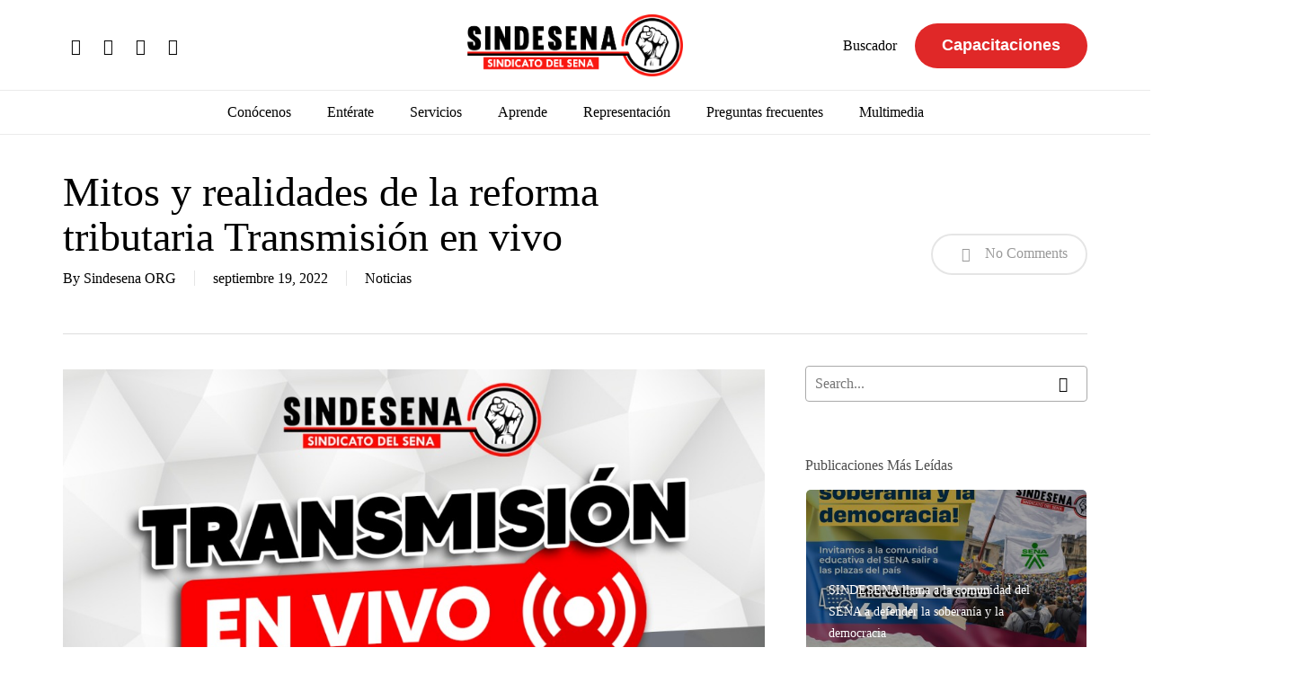

--- FILE ---
content_type: text/html; charset=UTF-8
request_url: https://sindesena.org/mitos-y-realidades-de-la-reforma-tributaria-transmision-en-vivo/
body_size: 32432
content:
<!doctype html><html lang="es" class="no-js"><head><script data-no-optimize="1">var litespeed_docref=sessionStorage.getItem("litespeed_docref");litespeed_docref&&(Object.defineProperty(document,"referrer",{get:function(){return litespeed_docref}}),sessionStorage.removeItem("litespeed_docref"));</script> <meta charset="UTF-8"><meta name="viewport" content="width=device-width, initial-scale=1, maximum-scale=1, user-scalable=0" /> <script type="litespeed/javascript">var wpdm_site_url='https://www.sindesena.org/';var wpdm_home_url='https://www.sindesena.org/';var ajax_url='https://www.sindesena.org/wp-admin/admin-ajax.php';var ajaxurl='https://www.sindesena.org/wp-admin/admin-ajax.php';var wpdm_ajax_url='https://www.sindesena.org/wp-admin/admin-ajax.php';var wpdm_ajax_popup='0'</script> <title>Mitos y realidades de la reforma tributaria Transmisión en vivo - Sindesena</title><meta name="robots" content="max-snippet:-1,max-image-preview:standard,max-video-preview:-1" /><link rel="canonical" href="https://www.sindesena.org/mitos-y-realidades-de-la-reforma-tributaria-transmision-en-vivo/" /><meta property="og:type" content="article" /><meta property="og:locale" content="es_ES" /><meta property="og:site_name" content="Sindesena" /><meta property="og:title" content="Mitos y realidades de la reforma tributaria Transmisión en vivo" /><meta property="og:url" content="https://www.sindesena.org/mitos-y-realidades-de-la-reforma-tributaria-transmision-en-vivo/" /><meta property="og:image" content="https://www.sindesena.org/wp-content/uploads/2022/09/WhatsApp-Image-2022-09-19-at-12.33.17-PM.jpeg" /><meta property="og:image:width" content="1024" /><meta property="og:image:height" content="1280" /><meta property="article:published_time" content="2022-09-19T20:23:19+00:00" /><meta property="article:modified_time" content="2022-09-19T20:23:52+00:00" /><meta name="twitter:card" content="summary_large_image" /><meta name="twitter:title" content="Mitos y realidades de la reforma tributaria Transmisión en vivo" /><meta name="twitter:image" content="https://www.sindesena.org/wp-content/uploads/2022/09/WhatsApp-Image-2022-09-19-at-12.33.17-PM.jpeg" /> <script type="application/ld+json">{"@context":"https://schema.org","@graph":[{"@type":"WebSite","@id":"https://www.sindesena.org/#/schema/WebSite","url":"https://www.sindesena.org/","name":"Sindesena","description":"Sindicato del Sena","inLanguage":"es","potentialAction":{"@type":"SearchAction","target":{"@type":"EntryPoint","urlTemplate":"https://www.sindesena.org/search/{search_term_string}/"},"query-input":"required name=search_term_string"},"publisher":{"@type":"Organization","@id":"https://www.sindesena.org/#/schema/Organization","name":"Sindesena","url":"https://www.sindesena.org/","logo":{"@type":"ImageObject","url":"https://www.sindesena.org/wp-content/uploads/2021/05/cropped-favicon.jpg","contentUrl":"https://www.sindesena.org/wp-content/uploads/2021/05/cropped-favicon.jpg","width":512,"height":512}}},{"@type":"WebPage","@id":"https://www.sindesena.org/mitos-y-realidades-de-la-reforma-tributaria-transmision-en-vivo/","url":"https://www.sindesena.org/mitos-y-realidades-de-la-reforma-tributaria-transmision-en-vivo/","name":"Mitos y realidades de la reforma tributaria Transmisión en vivo - Sindesena","inLanguage":"es","isPartOf":{"@id":"https://www.sindesena.org/#/schema/WebSite"},"breadcrumb":{"@type":"BreadcrumbList","@id":"https://www.sindesena.org/#/schema/BreadcrumbList","itemListElement":[{"@type":"ListItem","position":1,"item":"https://www.sindesena.org/","name":"Sindesena"},{"@type":"ListItem","position":2,"item":"https://www.sindesena.org/category/noticias/","name":"Categoría: Noticias"},{"@type":"ListItem","position":3,"name":"Mitos y realidades de la reforma tributaria Transmisión en vivo"}]},"potentialAction":{"@type":"ReadAction","target":"https://www.sindesena.org/mitos-y-realidades-de-la-reforma-tributaria-transmision-en-vivo/"},"datePublished":"2022-09-19T20:23:19+00:00","dateModified":"2022-09-19T20:23:52+00:00","author":{"@type":"Person","@id":"https://www.sindesena.org/#/schema/Person/480b6ae7a77f2b793401a115d0c058d0","name":"Sindesena ORG"}}]}</script> <link rel='dns-prefetch' href='//www.sindesena.org' /><link rel='dns-prefetch' href='//www.googletagmanager.com' /><link rel='dns-prefetch' href='//use.fontawesome.com' /><link rel='dns-prefetch' href='//fonts.googleapis.com' /><link rel="alternate" type="application/rss+xml" title="Sindesena &raquo; Feed" href="https://www.sindesena.org/feed/" /><link rel="alternate" type="application/rss+xml" title="Sindesena &raquo; Feed de los comentarios" href="https://www.sindesena.org/comments/feed/" /><link rel="alternate" type="application/rss+xml" title="Sindesena &raquo; Comentario Mitos y realidades de la reforma tributaria Transmisión en vivo del feed" href="https://www.sindesena.org/mitos-y-realidades-de-la-reforma-tributaria-transmision-en-vivo/feed/" /><link rel="alternate" title="oEmbed (JSON)" type="application/json+oembed" href="https://www.sindesena.org/wp-json/oembed/1.0/embed?url=https%3A%2F%2Fwww.sindesena.org%2Fmitos-y-realidades-de-la-reforma-tributaria-transmision-en-vivo%2F" /><link rel="alternate" title="oEmbed (XML)" type="text/xml+oembed" href="https://www.sindesena.org/wp-json/oembed/1.0/embed?url=https%3A%2F%2Fwww.sindesena.org%2Fmitos-y-realidades-de-la-reforma-tributaria-transmision-en-vivo%2F&#038;format=xml" /><link rel="preload" href="https://www.sindesena.org/wp-content/themes/salient/css/fonts/icomoon.woff?v=1.2" as="font" type="font/woff" crossorigin="anonymous"><style id='wp-img-auto-sizes-contain-inline-css' type='text/css'>img:is([sizes=auto i],[sizes^="auto," i]){contain-intrinsic-size:3000px 1500px}
/*# sourceURL=wp-img-auto-sizes-contain-inline-css */</style><link data-optimized="2" rel="stylesheet" href="https://www.sindesena.org/wp-content/litespeed/css/57f040c51575b1d4daf781a392a56b88.css?ver=27a71" /><style id='global-styles-inline-css' type='text/css'>:root{--wp--preset--aspect-ratio--square: 1;--wp--preset--aspect-ratio--4-3: 4/3;--wp--preset--aspect-ratio--3-4: 3/4;--wp--preset--aspect-ratio--3-2: 3/2;--wp--preset--aspect-ratio--2-3: 2/3;--wp--preset--aspect-ratio--16-9: 16/9;--wp--preset--aspect-ratio--9-16: 9/16;--wp--preset--color--black: #000000;--wp--preset--color--cyan-bluish-gray: #abb8c3;--wp--preset--color--white: #ffffff;--wp--preset--color--pale-pink: #f78da7;--wp--preset--color--vivid-red: #cf2e2e;--wp--preset--color--luminous-vivid-orange: #ff6900;--wp--preset--color--luminous-vivid-amber: #fcb900;--wp--preset--color--light-green-cyan: #7bdcb5;--wp--preset--color--vivid-green-cyan: #00d084;--wp--preset--color--pale-cyan-blue: #8ed1fc;--wp--preset--color--vivid-cyan-blue: #0693e3;--wp--preset--color--vivid-purple: #9b51e0;--wp--preset--gradient--vivid-cyan-blue-to-vivid-purple: linear-gradient(135deg,rgb(6,147,227) 0%,rgb(155,81,224) 100%);--wp--preset--gradient--light-green-cyan-to-vivid-green-cyan: linear-gradient(135deg,rgb(122,220,180) 0%,rgb(0,208,130) 100%);--wp--preset--gradient--luminous-vivid-amber-to-luminous-vivid-orange: linear-gradient(135deg,rgb(252,185,0) 0%,rgb(255,105,0) 100%);--wp--preset--gradient--luminous-vivid-orange-to-vivid-red: linear-gradient(135deg,rgb(255,105,0) 0%,rgb(207,46,46) 100%);--wp--preset--gradient--very-light-gray-to-cyan-bluish-gray: linear-gradient(135deg,rgb(238,238,238) 0%,rgb(169,184,195) 100%);--wp--preset--gradient--cool-to-warm-spectrum: linear-gradient(135deg,rgb(74,234,220) 0%,rgb(151,120,209) 20%,rgb(207,42,186) 40%,rgb(238,44,130) 60%,rgb(251,105,98) 80%,rgb(254,248,76) 100%);--wp--preset--gradient--blush-light-purple: linear-gradient(135deg,rgb(255,206,236) 0%,rgb(152,150,240) 100%);--wp--preset--gradient--blush-bordeaux: linear-gradient(135deg,rgb(254,205,165) 0%,rgb(254,45,45) 50%,rgb(107,0,62) 100%);--wp--preset--gradient--luminous-dusk: linear-gradient(135deg,rgb(255,203,112) 0%,rgb(199,81,192) 50%,rgb(65,88,208) 100%);--wp--preset--gradient--pale-ocean: linear-gradient(135deg,rgb(255,245,203) 0%,rgb(182,227,212) 50%,rgb(51,167,181) 100%);--wp--preset--gradient--electric-grass: linear-gradient(135deg,rgb(202,248,128) 0%,rgb(113,206,126) 100%);--wp--preset--gradient--midnight: linear-gradient(135deg,rgb(2,3,129) 0%,rgb(40,116,252) 100%);--wp--preset--font-size--small: 13px;--wp--preset--font-size--medium: 20px;--wp--preset--font-size--large: 36px;--wp--preset--font-size--x-large: 42px;--wp--preset--spacing--20: 0.44rem;--wp--preset--spacing--30: 0.67rem;--wp--preset--spacing--40: 1rem;--wp--preset--spacing--50: 1.5rem;--wp--preset--spacing--60: 2.25rem;--wp--preset--spacing--70: 3.38rem;--wp--preset--spacing--80: 5.06rem;--wp--preset--shadow--natural: 6px 6px 9px rgba(0, 0, 0, 0.2);--wp--preset--shadow--deep: 12px 12px 50px rgba(0, 0, 0, 0.4);--wp--preset--shadow--sharp: 6px 6px 0px rgba(0, 0, 0, 0.2);--wp--preset--shadow--outlined: 6px 6px 0px -3px rgb(255, 255, 255), 6px 6px rgb(0, 0, 0);--wp--preset--shadow--crisp: 6px 6px 0px rgb(0, 0, 0);}:where(.is-layout-flex){gap: 0.5em;}:where(.is-layout-grid){gap: 0.5em;}body .is-layout-flex{display: flex;}.is-layout-flex{flex-wrap: wrap;align-items: center;}.is-layout-flex > :is(*, div){margin: 0;}body .is-layout-grid{display: grid;}.is-layout-grid > :is(*, div){margin: 0;}:where(.wp-block-columns.is-layout-flex){gap: 2em;}:where(.wp-block-columns.is-layout-grid){gap: 2em;}:where(.wp-block-post-template.is-layout-flex){gap: 1.25em;}:where(.wp-block-post-template.is-layout-grid){gap: 1.25em;}.has-black-color{color: var(--wp--preset--color--black) !important;}.has-cyan-bluish-gray-color{color: var(--wp--preset--color--cyan-bluish-gray) !important;}.has-white-color{color: var(--wp--preset--color--white) !important;}.has-pale-pink-color{color: var(--wp--preset--color--pale-pink) !important;}.has-vivid-red-color{color: var(--wp--preset--color--vivid-red) !important;}.has-luminous-vivid-orange-color{color: var(--wp--preset--color--luminous-vivid-orange) !important;}.has-luminous-vivid-amber-color{color: var(--wp--preset--color--luminous-vivid-amber) !important;}.has-light-green-cyan-color{color: var(--wp--preset--color--light-green-cyan) !important;}.has-vivid-green-cyan-color{color: var(--wp--preset--color--vivid-green-cyan) !important;}.has-pale-cyan-blue-color{color: var(--wp--preset--color--pale-cyan-blue) !important;}.has-vivid-cyan-blue-color{color: var(--wp--preset--color--vivid-cyan-blue) !important;}.has-vivid-purple-color{color: var(--wp--preset--color--vivid-purple) !important;}.has-black-background-color{background-color: var(--wp--preset--color--black) !important;}.has-cyan-bluish-gray-background-color{background-color: var(--wp--preset--color--cyan-bluish-gray) !important;}.has-white-background-color{background-color: var(--wp--preset--color--white) !important;}.has-pale-pink-background-color{background-color: var(--wp--preset--color--pale-pink) !important;}.has-vivid-red-background-color{background-color: var(--wp--preset--color--vivid-red) !important;}.has-luminous-vivid-orange-background-color{background-color: var(--wp--preset--color--luminous-vivid-orange) !important;}.has-luminous-vivid-amber-background-color{background-color: var(--wp--preset--color--luminous-vivid-amber) !important;}.has-light-green-cyan-background-color{background-color: var(--wp--preset--color--light-green-cyan) !important;}.has-vivid-green-cyan-background-color{background-color: var(--wp--preset--color--vivid-green-cyan) !important;}.has-pale-cyan-blue-background-color{background-color: var(--wp--preset--color--pale-cyan-blue) !important;}.has-vivid-cyan-blue-background-color{background-color: var(--wp--preset--color--vivid-cyan-blue) !important;}.has-vivid-purple-background-color{background-color: var(--wp--preset--color--vivid-purple) !important;}.has-black-border-color{border-color: var(--wp--preset--color--black) !important;}.has-cyan-bluish-gray-border-color{border-color: var(--wp--preset--color--cyan-bluish-gray) !important;}.has-white-border-color{border-color: var(--wp--preset--color--white) !important;}.has-pale-pink-border-color{border-color: var(--wp--preset--color--pale-pink) !important;}.has-vivid-red-border-color{border-color: var(--wp--preset--color--vivid-red) !important;}.has-luminous-vivid-orange-border-color{border-color: var(--wp--preset--color--luminous-vivid-orange) !important;}.has-luminous-vivid-amber-border-color{border-color: var(--wp--preset--color--luminous-vivid-amber) !important;}.has-light-green-cyan-border-color{border-color: var(--wp--preset--color--light-green-cyan) !important;}.has-vivid-green-cyan-border-color{border-color: var(--wp--preset--color--vivid-green-cyan) !important;}.has-pale-cyan-blue-border-color{border-color: var(--wp--preset--color--pale-cyan-blue) !important;}.has-vivid-cyan-blue-border-color{border-color: var(--wp--preset--color--vivid-cyan-blue) !important;}.has-vivid-purple-border-color{border-color: var(--wp--preset--color--vivid-purple) !important;}.has-vivid-cyan-blue-to-vivid-purple-gradient-background{background: var(--wp--preset--gradient--vivid-cyan-blue-to-vivid-purple) !important;}.has-light-green-cyan-to-vivid-green-cyan-gradient-background{background: var(--wp--preset--gradient--light-green-cyan-to-vivid-green-cyan) !important;}.has-luminous-vivid-amber-to-luminous-vivid-orange-gradient-background{background: var(--wp--preset--gradient--luminous-vivid-amber-to-luminous-vivid-orange) !important;}.has-luminous-vivid-orange-to-vivid-red-gradient-background{background: var(--wp--preset--gradient--luminous-vivid-orange-to-vivid-red) !important;}.has-very-light-gray-to-cyan-bluish-gray-gradient-background{background: var(--wp--preset--gradient--very-light-gray-to-cyan-bluish-gray) !important;}.has-cool-to-warm-spectrum-gradient-background{background: var(--wp--preset--gradient--cool-to-warm-spectrum) !important;}.has-blush-light-purple-gradient-background{background: var(--wp--preset--gradient--blush-light-purple) !important;}.has-blush-bordeaux-gradient-background{background: var(--wp--preset--gradient--blush-bordeaux) !important;}.has-luminous-dusk-gradient-background{background: var(--wp--preset--gradient--luminous-dusk) !important;}.has-pale-ocean-gradient-background{background: var(--wp--preset--gradient--pale-ocean) !important;}.has-electric-grass-gradient-background{background: var(--wp--preset--gradient--electric-grass) !important;}.has-midnight-gradient-background{background: var(--wp--preset--gradient--midnight) !important;}.has-small-font-size{font-size: var(--wp--preset--font-size--small) !important;}.has-medium-font-size{font-size: var(--wp--preset--font-size--medium) !important;}.has-large-font-size{font-size: var(--wp--preset--font-size--large) !important;}.has-x-large-font-size{font-size: var(--wp--preset--font-size--x-large) !important;}
/*# sourceURL=global-styles-inline-css */</style><style id='classic-theme-styles-inline-css' type='text/css'>/*! This file is auto-generated */
.wp-block-button__link{color:#fff;background-color:#32373c;border-radius:9999px;box-shadow:none;text-decoration:none;padding:calc(.667em + 2px) calc(1.333em + 2px);font-size:1.125em}.wp-block-file__button{background:#32373c;color:#fff;text-decoration:none}
/*# sourceURL=/wp-includes/css/classic-themes.min.css */</style><link rel='stylesheet' id='wpdm-font-awesome-css' href='https://use.fontawesome.com/releases/v5.12.1/css/all.css?ver=6.9' type='text/css' media='all' /><style id='salient-social-inline-css' type='text/css'>.sharing-default-minimal .nectar-love.loved,
  body .nectar-social[data-color-override="override"].fixed > a:before, 
  body .nectar-social[data-color-override="override"].fixed .nectar-social-inner a,
  .sharing-default-minimal .nectar-social[data-color-override="override"] .nectar-social-inner a:hover,
  .nectar-social.vertical[data-color-override="override"] .nectar-social-inner a:hover {
    background-color: #000000;
  }
  .nectar-social.hover .nectar-love.loved,
  .nectar-social.hover > .nectar-love-button a:hover,
  .nectar-social[data-color-override="override"].hover > div a:hover,
  #single-below-header .nectar-social[data-color-override="override"].hover > div a:hover,
  .nectar-social[data-color-override="override"].hover .share-btn:hover,
  .sharing-default-minimal .nectar-social[data-color-override="override"] .nectar-social-inner a {
    border-color: #000000;
  }
  #single-below-header .nectar-social.hover .nectar-love.loved i,
  #single-below-header .nectar-social.hover[data-color-override="override"] a:hover,
  #single-below-header .nectar-social.hover[data-color-override="override"] a:hover i,
  #single-below-header .nectar-social.hover .nectar-love-button a:hover i,
  .nectar-love:hover i,
  .hover .nectar-love:hover .total_loves,
  .nectar-love.loved i,
  .nectar-social.hover .nectar-love.loved .total_loves,
  .nectar-social.hover .share-btn:hover, 
  .nectar-social[data-color-override="override"].hover .nectar-social-inner a:hover,
  .nectar-social[data-color-override="override"].hover > div:hover span,
  .sharing-default-minimal .nectar-social[data-color-override="override"] .nectar-social-inner a:not(:hover) i,
  .sharing-default-minimal .nectar-social[data-color-override="override"] .nectar-social-inner a:not(:hover) {
    color: #000000;
  }
/*# sourceURL=salient-social-inline-css */</style><style id='heateor_sss_frontend_css-inline-css' type='text/css'>.heateor_sss_button_instagram span.heateor_sss_svg,a.heateor_sss_instagram span.heateor_sss_svg{background:radial-gradient(circle at 30% 107%,#fdf497 0,#fdf497 5%,#fd5949 45%,#d6249f 60%,#285aeb 90%)}.heateor_sss_horizontal_sharing .heateor_sss_svg,.heateor_sss_standard_follow_icons_container .heateor_sss_svg{color:#fff;border-width:0px;border-style:solid;border-color:transparent}.heateor_sss_horizontal_sharing .heateorSssTCBackground{color:#666}.heateor_sss_horizontal_sharing span.heateor_sss_svg:hover,.heateor_sss_standard_follow_icons_container span.heateor_sss_svg:hover{border-color:transparent;}.heateor_sss_vertical_sharing span.heateor_sss_svg,.heateor_sss_floating_follow_icons_container span.heateor_sss_svg{color:#fff;border-width:0px;border-style:solid;border-color:transparent;}.heateor_sss_vertical_sharing .heateorSssTCBackground{color:#666;}.heateor_sss_vertical_sharing span.heateor_sss_svg:hover,.heateor_sss_floating_follow_icons_container span.heateor_sss_svg:hover{border-color:transparent;}@media screen and (max-width:783px) {.heateor_sss_vertical_sharing{display:none!important}}
/*# sourceURL=heateor_sss_frontend_css-inline-css */</style><style id='dynamic-css-inline-css' type='text/css'>@media only screen and (min-width:1000px){body #ajax-content-wrap.no-scroll{min-height:calc(100vh - 153px);height:calc(100vh - 153px)!important;}}@media only screen and (min-width:1000px){#page-header-wrap.fullscreen-header,#page-header-wrap.fullscreen-header #page-header-bg,html:not(.nectar-box-roll-loaded) .nectar-box-roll > #page-header-bg.fullscreen-header,.nectar_fullscreen_zoom_recent_projects,#nectar_fullscreen_rows:not(.afterLoaded) > div{height:calc(100vh - 152px);}.wpb_row.vc_row-o-full-height.top-level,.wpb_row.vc_row-o-full-height.top-level > .col.span_12{min-height:calc(100vh - 152px);}html:not(.nectar-box-roll-loaded) .nectar-box-roll > #page-header-bg.fullscreen-header{top:153px;}.nectar-slider-wrap[data-fullscreen="true"]:not(.loaded),.nectar-slider-wrap[data-fullscreen="true"]:not(.loaded) .swiper-container{height:calc(100vh - 151px)!important;}.admin-bar .nectar-slider-wrap[data-fullscreen="true"]:not(.loaded),.admin-bar .nectar-slider-wrap[data-fullscreen="true"]:not(.loaded) .swiper-container{height:calc(100vh - 151px - 32px)!important;}}@media only screen and (max-width:999px){.using-mobile-browser #nectar_fullscreen_rows:not(.afterLoaded):not([data-mobile-disable="on"]) > div{height:calc(100vh - 121px);}.using-mobile-browser .wpb_row.vc_row-o-full-height.top-level,.using-mobile-browser .wpb_row.vc_row-o-full-height.top-level > .col.span_12,[data-permanent-transparent="1"].using-mobile-browser .wpb_row.vc_row-o-full-height.top-level,[data-permanent-transparent="1"].using-mobile-browser .wpb_row.vc_row-o-full-height.top-level > .col.span_12{min-height:calc(100vh - 121px);}html:not(.nectar-box-roll-loaded) .nectar-box-roll > #page-header-bg.fullscreen-header,.nectar_fullscreen_zoom_recent_projects,.nectar-slider-wrap[data-fullscreen="true"]:not(.loaded),.nectar-slider-wrap[data-fullscreen="true"]:not(.loaded) .swiper-container,#nectar_fullscreen_rows:not(.afterLoaded):not([data-mobile-disable="on"]) > div{height:calc(100vh - 68px);}.wpb_row.vc_row-o-full-height.top-level,.wpb_row.vc_row-o-full-height.top-level > .col.span_12{min-height:calc(100vh - 68px);}body[data-transparent-header="false"] #ajax-content-wrap.no-scroll{min-height:calc(100vh - 68px);height:calc(100vh - 68px);}}.screen-reader-text,.nectar-skip-to-content:not(:focus){border:0;clip:rect(1px,1px,1px,1px);clip-path:inset(50%);height:1px;margin:-1px;overflow:hidden;padding:0;position:absolute!important;width:1px;word-wrap:normal!important;}
.content-inner p:first-of-type [src="http://www.sindesena.org/wp-content/uploads/2017/03/bonnerbol2019.png"] {
    display: none;
}

.content-inner p:first-of-type [src="http://www.sindesena.org/wp-content/uploads/2021/05/banner_nuevo_boletin_v2.png"] {
    display: none;
}

.wp-easy-query ul > li > img.wp-post-image {
    height: 170px;
    object-fit: cover;
}

[class*="category-boletines-sindesena-"] .article-content-wrap {
    display: flex !important;
    flex-direction: column !important;
}

[class*="category-boletines-sindesena-"] .post-featured-img-wrap {
    position: relative !important;
    width: 100% !important;
    height: 228px !important;
}

[class*="category-boletines-sindesena-"] .post-content-wrap {
    width: 100% !important;
    position: relative !important;
    left: 0 !important;
    padding: 15px !important;
}

/*
.article-content-wrap {
    display: flex !important;
    flex-direction: column !important;
}

.post-featured-img-wrap {
    position: relative !important;
    width: 100% !important;
    height: 189px !important;
}

.post-content-wrap {
    left: 0% !important;
    width: 100% !important;
    padding: 25px !important;
} 
*/

.term-comision-de-personal .container.main-content .row .post-area,
.term-comision-de-personal .container.main-content .row #sidebar {
    display: none !important;
}

.term-comite-paritario-en-seguridad-y-salud-en-el-trabajo .container.main-content .row .post-area,
.term-comite-paritario-en-seguridad-y-salud-en-el-trabajo .container.main-content .row #sidebar {
    display: none !important;
}

.term-servicio-medico-asistencial .container.main-content .row .post-area,
.term-servicio-medico-asistencial .container.main-content .row #sidebar {
    display: none !important;
}

.term-sistema-salarial-de-evaluacion-por-meritos .container.main-content .row .post-area,
.term-sistema-salarial-de-evaluacion-por-meritos .container.main-content .row #sidebar {
    display: none !important;
}

.term-quejas-y-reclamos .container.main-content .row .post-area,
.term-quejas-y-reclamos .container.main-content .row #sidebar {
    display: none !important;
}

/*
.post-type-archive-preguntas_frecuentes .post-area.featured_img_left .post-content-wrap .grav-wrap {
    display: none;
}

.post-type-archive-newsletter .post-area.featured_img_left article .article-content-wrap .post-featured-img-wrap {
    display: none;
}

.post-type-archive-newsletter .post-area.featured_img_left .article-content-wrap .post-content-wrap {
    left: 0;
}

.post-type-archive-newsletter .post-area.featured_img_left article .grav-wrap img {
    display: none;
} 
*/

.post-type-archive-newsletter [rel="author"] {
    display: none !important;
}

.large-font {
    font-size: 20px;
    line-height: 2em;
}

.large-font li {
    font-size: 20px;
    line-height: 2em !important;
}

.home .tribe-events-widget .tribe-events-widget-events-list__event-date-tag-datetime {
    background: #e13c31;
    align-items: center;
    justify-content: center;
    margin: 6px;
    border-radius: 5px;
    margin-top: 0px;
    margin-bottom: 0px;
}

.home .tribe-events-widget .tribe-events-widget-events-list__event-date-tag-month {
    color: white;
}

.home .tribe-common .tribe-common-h2 {
    color: white;
}

.slider-template-default #sidebar {
    display: none;
}

.slider-template-default .post-area.col.span_9 {
    width: 100%;
}

.slider-template-default .row.heading-title.hentry {
    display: none;
}

.nectar-social.fixed {
    display: none;
}
/*# sourceURL=dynamic-css-inline-css */</style> <script type="litespeed/javascript" data-src="https://www.sindesena.org/wp-includes/js/jquery/jquery.min.js" id="jquery-core-js"></script> <script id="frontjs-js-extra" type="litespeed/javascript">var wpdm_url={"home":"https://www.sindesena.org/","site":"https://www.sindesena.org/","ajax":"https://www.sindesena.org/wp-admin/admin-ajax.php"};var wpdm_asset={"bsversion":"","spinner":"\u003Ci class=\"fas fa-sun fa-spin\"\u003E\u003C/i\u003E"}</script> 
 <script type="litespeed/javascript" data-src="https://www.googletagmanager.com/gtag/js?id=GT-TXH3NNK" id="google_gtagjs-js"></script> <script id="google_gtagjs-js-after" type="litespeed/javascript">window.dataLayer=window.dataLayer||[];function gtag(){dataLayer.push(arguments)}
gtag("set","linker",{"domains":["www.sindesena.org"]});gtag("js",new Date());gtag("set","developer_id.dZTNiMT",!0);gtag("config","GT-TXH3NNK")</script> <link rel="https://api.w.org/" href="https://www.sindesena.org/wp-json/" /><link rel="alternate" title="JSON" type="application/json" href="https://www.sindesena.org/wp-json/wp/v2/posts/23640" /><link rel="EditURI" type="application/rsd+xml" title="RSD" href="https://www.sindesena.org/xmlrpc.php?rsd" /><meta name="generator" content="Site Kit by Google 1.168.0" /><script type="litespeed/javascript">document.documentElement.className+=" js"</script> <script type="litespeed/javascript">var root=document.getElementsByTagName("html")[0];root.setAttribute("class","js")</script><meta name="google-site-verification" content="_8p24ZQYdcQENvUGqVgCOoyBqBvFnYYrsiBJEfWMaKA"><meta name="onesignal" content="wordpress-plugin"/> <script type="litespeed/javascript">window.OneSignalDeferred=window.OneSignalDeferred||[];OneSignalDeferred.push(function(OneSignal){var oneSignal_options={};window._oneSignalInitOptions=oneSignal_options;oneSignal_options.serviceWorkerParam={scope:'/wp-content/plugins/onesignal-free-web-push-notifications/sdk_files/push/onesignal/'};oneSignal_options.serviceWorkerPath='OneSignalSDKWorker.js';OneSignal.Notifications.setDefaultUrl("https://www.sindesena.org");oneSignal_options.wordpress=!0;oneSignal_options.appId='d8d7eb2a-942b-437d-bd63-98c6293ad04b';oneSignal_options.allowLocalhostAsSecureOrigin=!0;oneSignal_options.welcomeNotification={};oneSignal_options.welcomeNotification.title="";oneSignal_options.welcomeNotification.message="";oneSignal_options.path="https://www.sindesena.org/wp-content/plugins/onesignal-free-web-push-notifications/sdk_files/";oneSignal_options.promptOptions={};oneSignal_options.promptOptions.actionMessage="Nos gustaría enviarte notificaciones, te puedes desuscribir en cualquier momento.";oneSignal_options.promptOptions.acceptButtonText="PERMITIR";oneSignal_options.promptOptions.cancelButtonText="NO GRACIAS";oneSignal_options.promptOptions.autoAcceptTitle="Clic Permitir";oneSignal_options.notifyButton={};oneSignal_options.notifyButton.enable=!0;oneSignal_options.notifyButton.position='bottom-left';oneSignal_options.notifyButton.theme='default';oneSignal_options.notifyButton.size='medium';oneSignal_options.notifyButton.showCredit=!0;oneSignal_options.notifyButton.text={};oneSignal_options.notifyButton.text['tip.state.unsubscribed']='Suscríbete para recibir notificaciones';oneSignal_options.notifyButton.text['tip.state.subscribed']='Estás suscrito a nuestras notificaciones';oneSignal_options.notifyButton.text['tip.state.blocked']='Has bloqueado nuestras notificaciones';oneSignal_options.notifyButton.text['message.action.subscribed']='¡Gracias por suscribirte!';oneSignal_options.notifyButton.text['message.action.resubscribed']='Estás suscrito a nuestras notificaciones';oneSignal_options.notifyButton.text['message.action.unsubscribed']='No recibirás notificaciones de nuevo';oneSignal_options.notifyButton.text['dialog.main.title']='Manejar notificaciones del sitio';oneSignal_options.notifyButton.text['dialog.main.button.subscribe']='SUSCRIBIRSE';oneSignal_options.notifyButton.text['dialog.main.button.unsubscribe']='DESUSCRIBIRSE';oneSignal_options.notifyButton.text['dialog.blocked.title']='Desbloquear Notificaciones';oneSignal_options.notifyButton.text['dialog.blocked.message']='Sigue estas instrucciones para permitir notificaciones:';OneSignal.init(window._oneSignalInitOptions);OneSignal.Slidedown.promptPush()});function documentInitOneSignal(){var oneSignal_elements=document.getElementsByClassName("OneSignal-prompt");var oneSignalLinkClickHandler=function(event){OneSignal.Notifications.requestPermission();event.preventDefault()};for(var i=0;i<oneSignal_elements.length;i++)
oneSignal_elements[i].addEventListener('click',oneSignalLinkClickHandler,!1);}
if(document.readyState==='complete'){documentInitOneSignal()}else{window.addEventListener("load",function(event){documentInitOneSignal()})}</script> <meta name="generator" content="Powered by WPBakery Page Builder - drag and drop page builder for WordPress."/><style type="text/css">@font-face {
                    font-family: 'asppsicons2';
                    src: url('https://www.sindesena.org/wp-content/plugins/ajax-search-pro/css/fonts/icons/icons2.eot');
                    src: url('https://www.sindesena.org/wp-content/plugins/ajax-search-pro/css/fonts/icons/icons2.eot?#iefix') format('embedded-opentype'),
                    url('https://www.sindesena.org/wp-content/plugins/ajax-search-pro/css/fonts/icons/icons2.woff2') format('woff2'),
                    url('https://www.sindesena.org/wp-content/plugins/ajax-search-pro/css/fonts/icons/icons2.woff') format('woff'),
                    url('https://www.sindesena.org/wp-content/plugins/ajax-search-pro/css/fonts/icons/icons2.ttf') format('truetype'),
                    url('https://www.sindesena.org/wp-content/plugins/ajax-search-pro/css/fonts/icons/icons2.svg#icons') format('svg');
                    font-weight: normal;
                    font-style: normal;
                }
                                .asp_m{height: 0;}</style> <script type="litespeed/javascript">if(typeof _ASP!=="undefined"&&_ASP!==null&&typeof _ASP.initialize!=="undefined")
_ASP.initialize()</script> <link rel="icon" href="https://www.sindesena.org/wp-content/uploads/2021/05/cropped-favicon-32x32.jpg" sizes="32x32" /><link rel="icon" href="https://www.sindesena.org/wp-content/uploads/2021/05/cropped-favicon-192x192.jpg" sizes="192x192" /><link rel="apple-touch-icon" href="https://www.sindesena.org/wp-content/uploads/2021/05/cropped-favicon-180x180.jpg" /><meta name="msapplication-TileImage" content="https://www.sindesena.org/wp-content/uploads/2021/05/cropped-favicon-270x270.jpg" /><style type="text/css" id="wp-custom-css">.w3eden .wpdm-cat-tree .wpdm-cat-item a {
	  color: #303030;
    font-size: 15px;
}</style><noscript><style>.wpb_animate_when_almost_visible { opacity: 1; }</style></noscript><meta name="generator" content="WordPress Download Manager 5.3.3" /><style>.w3eden .fetfont,
            .w3eden .btn,
            .w3eden .btn.wpdm-front h3.title,
            .w3eden .wpdm-social-lock-box .IN-widget a span:last-child,
            .w3eden #xfilelist .panel-heading,
            .w3eden .wpdm-frontend-tabs a,
            .w3eden .alert:before,
            .w3eden .panel .panel-heading,
            .w3eden .discount-msg,
            .w3eden .panel.dashboard-panel h3,
            .w3eden #wpdm-dashboard-sidebar .list-group-item,
            .w3eden #package-description .wp-switch-editor,
            .w3eden .w3eden.author-dashbboard .nav.nav-tabs li a,
            .w3eden .wpdm_cart thead th,
            .w3eden #csp .list-group-item,
            .w3eden .modal-title {
                font-family: Rubik, -apple-system, BlinkMacSystemFont, "Segoe UI", Roboto, Helvetica, Arial, sans-serif, "Apple Color Emoji", "Segoe UI Emoji", "Segoe UI Symbol";
                text-transform: uppercase;
                font-weight: 700;
            }
            .w3eden #csp .list-group-item {
                text-transform: unset;
            }</style><style>/* WPDM Link Template Styles */</style><style>:root {
                --color-primary: #4a8eff;
                --color-primary-rgb: 74, 142, 255;
                --color-primary-hover: #4a8eff;
                --color-primary-active: #4a8eff;
                --color-secondary: #4a8eff;
                --color-secondary-rgb: 74, 142, 255;
                --color-secondary-hover: #4a8eff;
                --color-secondary-active: #4a8eff;
                --color-success: #18ce0f;
                --color-success-rgb: 24, 206, 15;
                --color-success-hover: #4a8eff;
                --color-success-active: #4a8eff;
                --color-info: #2CA8FF;
                --color-info-rgb: 44, 168, 255;
                --color-info-hover: #2CA8FF;
                --color-info-active: #2CA8FF;
                --color-warning: #f29e0f;
                --color-warning-rgb: 242, 158, 15;
                --color-warning-hover: orange;
                --color-warning-active: orange;
                --color-danger: #ff5062;
                --color-danger-rgb: 255, 80, 98;
                --color-danger-hover: #ff5062;
                --color-danger-active: #ff5062;
                --color-green: #30b570;
                --color-blue: #0073ff;
                --color-purple: #8557D3;
                --color-red: #ff5062;
                --color-muted: rgba(69, 89, 122, 0.6);
                --wpdm-font: "Rubik", -apple-system, BlinkMacSystemFont, "Segoe UI", Roboto, Helvetica, Arial, sans-serif, "Apple Color Emoji", "Segoe UI Emoji", "Segoe UI Symbol";
            }

            .wpdm-download-link.btn.btn-primary {
                border-radius: 4px;
            }</style></head><body class="wp-singular post-template-default single single-post postid-23640 single-format-standard wp-theme-salient material wpb-js-composer js-comp-ver-6.7 vc_responsive" data-footer-reveal="false" data-footer-reveal-shadow="none" data-header-format="centered-menu-bottom-bar" data-body-border="off" data-boxed-style="" data-header-breakpoint="1200" data-dropdown-style="minimal" data-cae="easeOutQuart" data-cad="1500" data-megamenu-width="contained" data-aie="none" data-ls="fancybox" data-apte="standard" data-hhun="0" data-fancy-form-rcs="1" data-form-style="default" data-form-submit="regular" data-is="minimal" data-button-style="rounded_shadow" data-user-account-button="true" data-flex-cols="true" data-col-gap="50px" data-header-inherit-rc="false" data-header-search="false" data-animated-anchors="true" data-ajax-transitions="false" data-full-width-header="false" data-slide-out-widget-area="true" data-slide-out-widget-area-style="slide-out-from-right" data-user-set-ocm="off" data-loading-animation="none" data-bg-header="false" data-responsive="1" data-ext-responsive="true" data-ext-padding="70" data-header-resize="0" data-header-color="custom" data-transparent-header="false" data-cart="false" data-remove-m-parallax="1" data-remove-m-video-bgs="" data-m-animate="1" data-force-header-trans-color="light" data-smooth-scrolling="0" data-permanent-transparent="false" > <script type="litespeed/javascript">(function(window,document){if(navigator.userAgent.match(/(Android|iPod|iPhone|iPad|BlackBerry|IEMobile|Opera Mini)/)){document.body.className+=" using-mobile-browser mobile "}
if(!("ontouchstart" in window)){var body=document.querySelector("body");var winW=window.innerWidth;var bodyW=body.clientWidth;if(winW>bodyW+4){body.setAttribute("style","--scroll-bar-w: "+(winW-bodyW-4)+"px")}else{body.setAttribute("style","--scroll-bar-w: 0px")}}})(window,document)</script><a href="#ajax-content-wrap" class="nectar-skip-to-content">Skip to main content</a><div class="ocm-effect-wrap"><div class="ocm-effect-wrap-inner"><div id="header-space"  data-header-mobile-fixed='1'></div><div id="header-outer" data-has-menu="true" data-has-buttons="yes" data-header-button_style="default" data-using-pr-menu="false" data-mobile-fixed="1" data-ptnm="false" data-lhe="animated_underline" data-user-set-bg="#ffffff" data-format="centered-menu-bottom-bar" data-menu-bottom-bar-align="center" data-permanent-transparent="false" data-megamenu-rt="0" data-remove-fixed="0" data-header-resize="0" data-cart="false" data-transparency-option="0" data-box-shadow="large-line" data-shrink-num="6" data-using-secondary="0" data-using-logo="1" data-logo-height="69" data-m-logo-height="45" data-padding="16" data-full-width="false" data-condense="true" ><div id="search-outer" class="nectar"><div id="search"><div class="container"><div id="search-box"><div class="inner-wrap"><div class="col span_12"><form role="search" action="https://www.sindesena.org/" method="GET">
<input type="text" name="s" id="s" value="" aria-label="Search" placeholder="Escribe lo que estás buscando..." /></form></div></div></div><div id="close"><a href="#"><span class="screen-reader-text">Close Search</span>
<span class="close-wrap"> <span class="close-line close-line1"></span> <span class="close-line close-line2"></span> </span>				 </a></div></div></div></div><header id="top"><div class="container"><div class="row"><div class="col span_3">
<a id="logo" href="https://www.sindesena.org" data-supplied-ml-starting-dark="false" data-supplied-ml-starting="false" data-supplied-ml="false" >
<img class="stnd skip-lazy dark-version" width="1162" height="333" alt="Sindesena" src="https://www.sindesena.org/wp-content/uploads/2022/03/Nuevo-logo-GENERAL-.png"  />				</a><nav class="left-side" data-using-pull-menu="false"><ul class="nectar-social"><li id="social-in-menu" class="button_social_group"><a target="_blank" rel="noopener" href="https://twitter.com/sindesenacol/"><span class="screen-reader-text">twitter</span><i class="fa fa-twitter" aria-hidden="true"></i> </a><a target="_blank" rel="noopener" href="https://www.facebook.com/sindesenacol"><span class="screen-reader-text">facebook</span><i class="fa fa-facebook" aria-hidden="true"></i> </a><a target="_blank" rel="noopener" href="https://youtube.com/c/SINDESENASindicatodelSENA"><span class="screen-reader-text">youtube</span><i class="fa fa-youtube-play" aria-hidden="true"></i> </a><a target="_blank" rel="noopener" href="https://www.instagram.com/sindesenacol/"><span class="screen-reader-text">instagram</span><i class="fa fa-instagram" aria-hidden="true"></i> </a></li></ul></nav><nav class="right-side"><ul id="menu-ecommerce-robust-right-side" class="sf-menu"><li id="menu-item-11564" class="menu-item menu-item-type-post_type menu-item-object-page nectar-regular-menu-item menu-item-11564"><a href="https://www.sindesena.org/buscador/"><span class="menu-title-text">Buscador</span></a></li></ul><ul style="-webkit-align-items: center;
-ms-align-items: center;
-ms-flex-align: center;
align-items: center;"><a href="https://capacitaciones.sindesena.com/" target="_blank"><button style="height:50px;  padding:0 30px;  border:none;  border-radius:8px;  background:linear-gradient(to right, #e02828, #e02828 );  color:white;  font-size:18px;   font-weight:bold;  cursor:pointer;">
Capacitaciones
</button></a></ul><div class="slide-out-widget-area-toggle mobile-icon slide-out-from-right" data-custom-color="false" data-icon-animation="simple-transform"><div> <a href="#sidewidgetarea" aria-label="Navigation Menu" aria-expanded="false" class="closed">
<span class="screen-reader-text">Menu</span><span aria-hidden="true"> <i class="lines-button x2"> <i class="lines"></i> </i> </span> </a></div></div></nav></div><div class="col span_9 col_last"><div class="nectar-mobile-only mobile-header"><div class="inner"></div></div>
<a class="mobile-user-account" href="https://capacitaciones.sindesena.com/login/index.php"><span class="normal icon-salient-m-user" aria-hidden="true"></span><span class="screen-reader-text">account</span></a><div class="slide-out-widget-area-toggle mobile-icon slide-out-from-right" data-custom-color="false" data-icon-animation="simple-transform"><div> <a href="#sidewidgetarea" aria-label="Navigation Menu" aria-expanded="false" class="closed">
<span class="screen-reader-text">Menu</span><span aria-hidden="true"> <i class="lines-button x2"> <i class="lines"></i> </i> </span>
</a></div></div><nav><ul class="sf-menu"><li id="menu-item-20695" class="menu-item menu-item-type-post_type menu-item-object-page menu-item-has-children nectar-regular-menu-item menu-item-20695"><a href="https://www.sindesena.org/conocenos/"><span class="menu-title-text">Conócenos</span></a><ul class="sub-menu"><li id="menu-item-20696" class="menu-item menu-item-type-post_type menu-item-object-page menu-item-has-children nectar-regular-menu-item menu-item-20696"><a href="https://www.sindesena.org/conocenos/organizacion/"><span class="menu-title-text">Organización</span><span class="sf-sub-indicator"><i class="fa fa-angle-right icon-in-menu" aria-hidden="true"></i></span></a><ul class="sub-menu"><li id="menu-item-20697" class="menu-item menu-item-type-post_type menu-item-object-page nectar-regular-menu-item menu-item-20697"><a href="https://www.sindesena.org/conocenos/organizacion/junta-nacional/"><span class="menu-title-text">Junta Nacional</span></a></li><li id="menu-item-20698" class="menu-item menu-item-type-post_type menu-item-object-page nectar-regular-menu-item menu-item-20698"><a href="https://www.sindesena.org/conocenos/organizacion/sindesena-en-las-regiones/"><span class="menu-title-text">Sindesena en las regiones</span></a></li></ul></li><li id="menu-item-20699" class="menu-item menu-item-type-post_type menu-item-object-page menu-item-has-children nectar-regular-menu-item menu-item-20699"><a href="https://www.sindesena.org/conocenos/quienes-somos/"><span class="menu-title-text">Quiénes somos</span><span class="sf-sub-indicator"><i class="fa fa-angle-right icon-in-menu" aria-hidden="true"></i></span></a><ul class="sub-menu"><li id="menu-item-20700" class="menu-item menu-item-type-post_type menu-item-object-page nectar-regular-menu-item menu-item-20700"><a href="https://www.sindesena.org/conocenos/quienes-somos/nuestra-historia/"><span class="menu-title-text">Nuestra historia</span></a></li><li id="menu-item-20701" class="menu-item menu-item-type-post_type menu-item-object-page menu-item-has-children nectar-regular-menu-item menu-item-20701"><a href="https://www.sindesena.org/conocenos/quienes-somos/nuestras-causas/"><span class="menu-title-text">Nuestras causas</span><span class="sf-sub-indicator"><i class="fa fa-angle-right icon-in-menu" aria-hidden="true"></i></span></a><ul class="sub-menu"><li id="menu-item-20702" class="menu-item menu-item-type-post_type menu-item-object-page nectar-regular-menu-item menu-item-20702"><a href="https://www.sindesena.org/conocenos/quienes-somos/nuestras-causas/defensa-del-sena/"><span class="menu-title-text">Defensa del SENA</span></a></li><li id="menu-item-20703" class="menu-item menu-item-type-post_type menu-item-object-page nectar-regular-menu-item menu-item-20703"><a href="https://www.sindesena.org/conocenos/quienes-somos/nuestras-causas/derechos-laborales/"><span class="menu-title-text">Derechos laborales</span></a></li><li id="menu-item-20704" class="menu-item menu-item-type-post_type menu-item-object-page nectar-regular-menu-item menu-item-20704"><a href="https://www.sindesena.org/conocenos/quienes-somos/nuestras-causas/equidad-de-genero/"><span class="menu-title-text">Equidad de género</span></a></li><li id="menu-item-20705" class="menu-item menu-item-type-post_type menu-item-object-page nectar-regular-menu-item menu-item-20705"><a href="https://www.sindesena.org/conocenos/quienes-somos/nuestras-causas/formacion-profesional-integral/"><span class="menu-title-text">Formación profesional integral</span></a></li></ul></li><li id="menu-item-20706" class="menu-item menu-item-type-post_type menu-item-object-page nectar-regular-menu-item menu-item-20706"><a href="https://www.sindesena.org/conocenos/quienes-somos/principios-sindicales/"><span class="menu-title-text">Principios sindicales</span></a></li></ul></li></ul></li><li id="menu-item-20707" class="menu-item menu-item-type-post_type menu-item-object-page menu-item-has-children nectar-regular-menu-item menu-item-20707"><a href="https://www.sindesena.org/enterate/"><span class="menu-title-text">Entérate</span></a><ul class="sub-menu"><li id="menu-item-20710" class="menu-item menu-item-type-post_type menu-item-object-page nectar-regular-menu-item menu-item-20710"><a href="https://www.sindesena.org/noticias/"><span class="menu-title-text">Noticias</span></a></li><li id="menu-item-20708" class="menu-item menu-item-type-taxonomy menu-item-object-category menu-item-has-children nectar-regular-menu-item menu-item-20708"><a href="https://www.sindesena.org/category/noticias/juridicas/"><span class="menu-title-text">Noticias Jurídicas</span><span class="sf-sub-indicator"><i class="fa fa-angle-right icon-in-menu" aria-hidden="true"></i></span></a><ul class="sub-menu"><li id="menu-item-20709" class="menu-item menu-item-type-taxonomy menu-item-object-category nectar-regular-menu-item menu-item-20709"><a href="https://www.sindesena.org/category/noticias/juridicas/derecho-laboral-administrativo/"><span class="menu-title-text">Derecho laboral Administrativo</span></a></li></ul></li><li id="menu-item-20716" class="menu-item menu-item-type-custom menu-item-object-custom nectar-regular-menu-item menu-item-20716"><a href="http://www.sindesena.org/boletines/"><span class="menu-title-text">Boletines</span></a></li><li id="menu-item-46179" class="menu-item menu-item-type-taxonomy menu-item-object-category nectar-regular-menu-item menu-item-46179"><a href="https://www.sindesena.org/category/seguimiento-acuerdo-colectivo/"><span class="menu-title-text">Seguimiento Acuerdo Colectivo</span></a></li><li id="menu-item-43067" class="menu-item menu-item-type-taxonomy menu-item-object-category menu-item-has-children nectar-regular-menu-item menu-item-43067"><a href="https://www.sindesena.org/category/concurso-2025/"><span class="menu-title-text">Concurso 2025</span><span class="sf-sub-indicator"><i class="fa fa-angle-right icon-in-menu" aria-hidden="true"></i></span></a><ul class="sub-menu"><li id="menu-item-45031" class="menu-item menu-item-type-custom menu-item-object-custom nectar-regular-menu-item menu-item-45031"><a href="https://www.sindesena.org/documentos-concurso-sena-4/"><span class="menu-title-text">Documentos Facebook Live</span></a></li></ul></li><li id="menu-item-43068" class="menu-item menu-item-type-taxonomy menu-item-object-category nectar-regular-menu-item menu-item-43068"><a href="https://www.sindesena.org/category/regimen-de-pensiones/"><span class="menu-title-text">Regimen de Pensiones</span></a></li><li id="menu-item-43955" class="menu-item menu-item-type-taxonomy menu-item-object-category nectar-regular-menu-item menu-item-43955"><a href="https://www.sindesena.org/category/economia-popular/"><span class="menu-title-text">Economía Popular</span></a></li><li id="menu-item-23193" class="menu-item menu-item-type-taxonomy menu-item-object-wpdmcategory menu-item-has-children nectar-regular-menu-item menu-item-23193"><a href="https://www.sindesena.org/categoria-descarga/observaciones-de-anteproyecto-de-normativas/"><span class="menu-title-text">Observaciones de anteproyecto de normativas</span><span class="sf-sub-indicator"><i class="fa fa-angle-right icon-in-menu" aria-hidden="true"></i></span></a><ul class="sub-menu"><li id="menu-item-23194" class="menu-item menu-item-type-taxonomy menu-item-object-wpdmcategory nectar-regular-menu-item menu-item-23194"><a href="https://www.sindesena.org/descargax/sistema-nacional-de-cualificaciones/"><span class="menu-title-text">Sistema nacional de cualificaciones</span></a></li></ul></li></ul></li><li id="menu-item-20717" class="menu-item menu-item-type-post_type menu-item-object-page menu-item-has-children nectar-regular-menu-item menu-item-20717"><a href="https://www.sindesena.org/nuestros-servicios/"><span class="menu-title-text">Servicios</span></a><ul class="sub-menu"><li id="menu-item-20720" class="menu-item menu-item-type-post_type menu-item-object-page menu-item-has-children nectar-regular-menu-item menu-item-20720"><a href="https://www.sindesena.org/nuestros-servicios/afiliate/"><span class="menu-title-text">Afíliate</span><span class="sf-sub-indicator"><i class="fa fa-angle-right icon-in-menu" aria-hidden="true"></i></span></a><ul class="sub-menu"><li id="menu-item-20721" class="menu-item menu-item-type-post_type menu-item-object-page nectar-regular-menu-item menu-item-20721"><a href="https://www.sindesena.org/nuestros-servicios/afiliate/formulario-de-afiliacion-funcionarios-de-planta/"><span class="menu-title-text">Formulario de afiliación funcionarios de planta</span></a></li><li id="menu-item-20722" class="menu-item menu-item-type-post_type menu-item-object-page nectar-regular-menu-item menu-item-20722"><a href="https://www.sindesena.org/nuestros-servicios/afiliate/formulario-de-afiliacion-contratista/"><span class="menu-title-text">Formulario de afiliación contratista</span></a></li></ul></li><li id="menu-item-20719" class="menu-item menu-item-type-post_type menu-item-object-page nectar-regular-menu-item menu-item-20719"><a href="https://www.sindesena.org/nuestros-servicios/asesoria-juridica/"><span class="menu-title-text">Asesoría jurídica</span></a></li><li id="menu-item-20718" class="menu-item menu-item-type-post_type menu-item-object-page nectar-regular-menu-item menu-item-20718"><a href="https://www.sindesena.org/nuestros-servicios/casa-sindical/"><span class="menu-title-text">Edificio Sindical</span></a></li></ul></li><li id="menu-item-20723" class="menu-item menu-item-type-post_type menu-item-object-page menu-item-has-children nectar-regular-menu-item menu-item-20723"><a href="https://www.sindesena.org/aprende/"><span class="menu-title-text">Aprende</span></a><ul class="sub-menu"><li id="menu-item-20726" class="menu-item menu-item-type-taxonomy menu-item-object-wpdmcategory menu-item-has-children nectar-regular-menu-item menu-item-20726"><a href="https://www.sindesena.org/descargax/negociacion-colectiva/"><span class="menu-title-text">Negociación colectiva</span><span class="sf-sub-indicator"><i class="fa fa-angle-right icon-in-menu" aria-hidden="true"></i></span></a><ul class="sub-menu"><li id="menu-item-42392" class="menu-item menu-item-type-post_type menu-item-object-page nectar-regular-menu-item menu-item-42392"><a href="https://www.sindesena.org/acuerdos/"><span class="menu-title-text">Acuerdos</span></a></li><li id="menu-item-42396" class="menu-item menu-item-type-post_type menu-item-object-page nectar-regular-menu-item menu-item-42396"><a href="https://www.sindesena.org/pliegos/"><span class="menu-title-text">Pliegos</span></a></li></ul></li><li id="menu-item-20729" class="menu-item menu-item-type-taxonomy menu-item-object-wpdmcategory menu-item-has-children nectar-regular-menu-item menu-item-20729"><a href="https://www.sindesena.org/categoria-descarga/aprende/normatividad-sindesena-1/"><span class="menu-title-text">Normatividad Sindesena</span><span class="sf-sub-indicator"><i class="fa fa-angle-right icon-in-menu" aria-hidden="true"></i></span></a><ul class="sub-menu"><li id="menu-item-42319" class="menu-item menu-item-type-post_type menu-item-object-page nectar-regular-menu-item menu-item-42319"><a href="https://www.sindesena.org/aprende-estatutos/"><span class="menu-title-text">Estatutos.</span></a></li><li id="menu-item-42404" class="menu-item menu-item-type-post_type menu-item-object-page nectar-regular-menu-item menu-item-42404"><a href="https://www.sindesena.org/reglamentaciones/"><span class="menu-title-text">Reglamentaciones</span></a></li><li id="menu-item-42325" class="menu-item menu-item-type-post_type menu-item-object-page nectar-regular-menu-item menu-item-42325"><a href="https://www.sindesena.org/circulares/"><span class="menu-title-text">Circulares</span></a></li><li id="menu-item-42310" class="menu-item menu-item-type-post_type menu-item-object-page nectar-regular-menu-item menu-item-42310"><a href="https://www.sindesena.org/aprende-resoluciones/"><span class="menu-title-text">Resoluciones</span></a></li></ul></li><li id="menu-item-20734" class="menu-item menu-item-type-taxonomy menu-item-object-wpdmcategory menu-item-has-children nectar-regular-menu-item menu-item-20734"><a href="https://www.sindesena.org/descargax/descargas/"><span class="menu-title-text">Descargas</span><span class="sf-sub-indicator"><i class="fa fa-angle-right icon-in-menu" aria-hidden="true"></i></span></a><ul class="sub-menu"><li id="menu-item-42403" class="menu-item menu-item-type-post_type menu-item-object-page nectar-regular-menu-item menu-item-42403"><a href="https://www.sindesena.org/comunicaciones/"><span class="menu-title-text">Comunicaciones</span></a></li><li id="menu-item-42407" class="menu-item menu-item-type-post_type menu-item-object-page nectar-regular-menu-item menu-item-42407"><a href="https://www.sindesena.org/pancartas/"><span class="menu-title-text">Pancartas</span></a></li></ul></li><li id="menu-item-42410" class="menu-item menu-item-type-post_type menu-item-object-page nectar-regular-menu-item menu-item-42410"><a href="https://www.sindesena.org/proyecto-fortalecimiento-sena/"><span class="menu-title-text">Proyecto Fortalecimiento Sena</span></a></li></ul></li><li id="menu-item-20738" class="menu-item menu-item-type-post_type menu-item-object-page menu-item-has-children nectar-regular-menu-item menu-item-20738"><a href="https://www.sindesena.org/representacion/"><span class="menu-title-text">Representación</span></a><ul class="sub-menu"><li id="menu-item-20739" class="menu-item menu-item-type-post_type menu-item-object-slider nectar-regular-menu-item menu-item-20739"><a href="https://www.sindesena.org/slider/quejas-y-reclamos/"><span class="menu-title-text">Comité de Bienestar</span></a></li><li id="menu-item-20740" class="menu-item menu-item-type-post_type menu-item-object-slider nectar-regular-menu-item menu-item-20740"><a href="https://www.sindesena.org/slider/sistema-salarial-de-evaluacion-por-meritos/"><span class="menu-title-text">Sistema Salarial de Evaluación por Méritos</span></a></li><li id="menu-item-20741" class="menu-item menu-item-type-post_type menu-item-object-slider nectar-regular-menu-item menu-item-20741"><a href="https://www.sindesena.org/slider/servicio-medico-asistencial/"><span class="menu-title-text">Servicio Médico Asistencial</span></a></li><li id="menu-item-20742" class="menu-item menu-item-type-post_type menu-item-object-slider nectar-regular-menu-item menu-item-20742"><a href="https://www.sindesena.org/slider/comite-paritario-en-seguridad-y-salud-en-el-trabajo/"><span class="menu-title-text">Comité Seguridad y Salud en el trabajo</span></a></li><li id="menu-item-20743" class="menu-item menu-item-type-post_type menu-item-object-slider nectar-regular-menu-item menu-item-20743"><a href="https://www.sindesena.org/slider/relacionamiento-sindical/"><span class="menu-title-text">Relacionamiento Sindical</span></a></li><li id="menu-item-20744" class="menu-item menu-item-type-post_type menu-item-object-slider nectar-regular-menu-item menu-item-20744"><a href="https://www.sindesena.org/slider/comision-de-personal/"><span class="menu-title-text">Comisión de personal</span></a></li><li id="menu-item-44510" class="menu-item menu-item-type-post_type menu-item-object-page menu-item-has-children nectar-regular-menu-item menu-item-44510"><a href="https://www.sindesena.org/informes-instancias/"><span class="menu-title-text">Informes Instancias</span><span class="sf-sub-indicator"><i class="fa fa-angle-right icon-in-menu" aria-hidden="true"></i></span></a><ul class="sub-menu"><li id="menu-item-44511" class="menu-item menu-item-type-custom menu-item-object-custom nectar-regular-menu-item menu-item-44511"><a href="https://www.sindesena.org/descarga/inf-instancias-sma-ssemi-copasst-cnp/"><span class="menu-title-text">2023</span></a></li></ul></li></ul></li><li id="menu-item-20745" class="menu-item menu-item-type-post_type menu-item-object-page nectar-regular-menu-item menu-item-20745"><a href="https://www.sindesena.org/preguntas-frecuentes-2/"><span class="menu-title-text">Preguntas frecuentes</span></a></li><li id="menu-item-23007" class="menu-item menu-item-type-post_type menu-item-object-page menu-item-has-children nectar-regular-menu-item menu-item-23007"><a href="https://www.sindesena.org/multimedia/"><span class="menu-title-text">Multimedia</span></a><ul class="sub-menu"><li id="menu-item-20711" class="menu-item menu-item-type-post_type menu-item-object-page menu-item-has-children nectar-regular-menu-item menu-item-20711"><a href="https://www.sindesena.org/galeria-de-fotos/"><span class="menu-title-text">Galería de fotos</span><span class="sf-sub-indicator"><i class="fa fa-angle-right icon-in-menu" aria-hidden="true"></i></span></a><ul class="sub-menu"><li id="menu-item-31589" class="menu-item menu-item-type-post_type menu-item-object-page nectar-regular-menu-item menu-item-31589"><a href="https://www.sindesena.org/galeria-de-fotos/"><span class="menu-title-text">Fotos Generales</span></a></li><li id="menu-item-28062" class="menu-item menu-item-type-post_type menu-item-object-page nectar-regular-menu-item menu-item-28062"><a href="https://www.sindesena.org/capacitacion-dirigentes-sindicales-de-sindesena-2022/"><span class="menu-title-text">Capacitación dirigentes sindicales 2022</span></a></li><li id="menu-item-31704" class="menu-item menu-item-type-post_type menu-item-object-page nectar-regular-menu-item menu-item-31704"><a href="https://www.sindesena.org/movilizacion-15n/"><span class="menu-title-text">Movilización 15N 2022</span></a></li><li id="menu-item-34959" class="menu-item menu-item-type-post_type menu-item-object-page nectar-regular-menu-item menu-item-34959"><a href="https://www.sindesena.org/movilizacion-14f/"><span class="menu-title-text">Movilización  14F 2023</span></a></li><li id="menu-item-36142" class="menu-item menu-item-type-post_type menu-item-object-page nectar-regular-menu-item menu-item-36142"><a href="https://www.sindesena.org/capacitacion-dirigentes-sindicales-de-sindesena-2022-2/"><span class="menu-title-text">Jornada 22 y 23 de febrero 2023</span></a></li><li id="menu-item-36414" class="menu-item menu-item-type-post_type menu-item-object-page nectar-regular-menu-item menu-item-36414"><a href="https://www.sindesena.org/jornada-18-de-mayo-cundinamarca-2023/"><span class="menu-title-text">Jornada 18 de mayo Cundinamarca 2023</span></a></li><li id="menu-item-36784" class="menu-item menu-item-type-post_type menu-item-object-page nectar-regular-menu-item menu-item-36784"><a href="https://www.sindesena.org/jornada-13-y-14-de-junio/"><span class="menu-title-text">Jornada 13 y 14 de junio de 2023</span></a></li><li id="menu-item-36812" class="menu-item menu-item-type-post_type menu-item-object-page nectar-regular-menu-item menu-item-36812"><a href="https://www.sindesena.org/jornada-7-de-junio-de-2023/"><span class="menu-title-text">Jornada 7 de junio de 2023</span></a></li></ul></li><li id="menu-item-20713" class="menu-item menu-item-type-post_type menu-item-object-page nectar-regular-menu-item menu-item-20713"><a href="https://www.sindesena.org/video/"><span class="menu-title-text">Vídeos</span></a></li><li id="menu-item-20714" class="menu-item menu-item-type-post_type menu-item-object-page nectar-regular-menu-item menu-item-20714"><a href="https://www.sindesena.org/caricaturas/"><span class="menu-title-text">Caricaturas</span></a></li></ul></li></ul></nav></div></div></div></header></div><div id="ajax-content-wrap"><div class="container-wrap" data-midnight="dark" data-remove-post-date="0" data-remove-post-author="0" data-remove-post-comment-number="0"><div class="container main-content"><div class="row heading-title hentry" data-header-style="default"><div class="col span_12 section-title blog-title"><h1 class="entry-title">Mitos y realidades de la reforma tributaria Transmisión en vivo</h1><div id="single-below-header" data-hide-on-mobile="false">
<span class="meta-author vcard author"><span class="fn"><span class="author-leading">By</span> <a href="https://www.sindesena.org/author/admin/" title="Entradas de Sindesena ORG" rel="author">Sindesena ORG</a></span></span><span class="meta-date date updated">septiembre 19, 2022</span><span class="meta-category"><a href="https://www.sindesena.org/category/noticias/">Noticias</a></span></div><div id="single-meta"><div class="meta-comment-count">
<a href="https://www.sindesena.org/mitos-y-realidades-de-la-reforma-tributaria-transmision-en-vivo/#respond"><i class="icon-default-style steadysets-icon-chat-3"></i> No Comments</a></div></div></div></div><div class="row"><div class="post-area col  span_9"><article id="post-23640" class="post-23640 post type-post status-publish format-standard has-post-thumbnail category-noticias"><div class="inner-wrap"><div class="post-content" data-hide-featured-media="0">
<span class="post-featured-img"><img data-lazyloaded="1" src="[data-uri]" width="1024" height="1280" data-src="https://www.sindesena.org/wp-content/uploads/2022/09/WhatsApp-Image-2022-09-19-at-12.33.17-PM.jpeg" class="attachment-full size-full wp-post-image" alt="" title="" decoding="async" fetchpriority="high" data-srcset="https://www.sindesena.org/wp-content/uploads/2022/09/WhatsApp-Image-2022-09-19-at-12.33.17-PM.jpeg 1024w, https://www.sindesena.org/wp-content/uploads/2022/09/WhatsApp-Image-2022-09-19-at-12.33.17-PM-240x300.jpeg 240w, https://www.sindesena.org/wp-content/uploads/2022/09/WhatsApp-Image-2022-09-19-at-12.33.17-PM-819x1024.jpeg 819w, https://www.sindesena.org/wp-content/uploads/2022/09/WhatsApp-Image-2022-09-19-at-12.33.17-PM-768x960.jpeg 768w, https://www.sindesena.org/wp-content/uploads/2022/09/WhatsApp-Image-2022-09-19-at-12.33.17-PM-300x375.jpeg 300w, https://www.sindesena.org/wp-content/uploads/2022/09/WhatsApp-Image-2022-09-19-at-12.33.17-PM-608x760.jpeg 608w, https://www.sindesena.org/wp-content/uploads/2022/09/WhatsApp-Image-2022-09-19-at-12.33.17-PM-607x759.jpeg 607w" data-sizes="(max-width: 1024px) 100vw, 1024px" /></span><div class="content-inner"><div class='heateorSssClear'></div><div  class='heateor_sss_sharing_container heateor_sss_horizontal_sharing' data-heateor-sss-href='https://www.sindesena.org/mitos-y-realidades-de-la-reforma-tributaria-transmision-en-vivo/'><div class='heateor_sss_sharing_title' style="font-weight:bold" >Compartir esto</div><div class="heateor_sss_sharing_ul"><a aria-label="Facebook" class="heateor_sss_facebook" href="https://www.facebook.com/sharer/sharer.php?u=https%3A%2F%2Fwww.sindesena.org%2Fmitos-y-realidades-de-la-reforma-tributaria-transmision-en-vivo%2F" title="Facebook" rel="nofollow noopener" target="_blank" style="font-size:32px!important;box-shadow:none;display:inline-block;vertical-align:middle"><span class="heateor_sss_svg" style="background-color:#0765FE;width:35px;height:35px;border-radius:999px;display:inline-block;opacity:1;float:left;font-size:32px;box-shadow:none;display:inline-block;font-size:16px;padding:0 4px;vertical-align:middle;background-repeat:repeat;overflow:hidden;padding:0;cursor:pointer;box-sizing:content-box"><svg style="display:block;border-radius:999px;" focusable="false" aria-hidden="true" xmlns="http://www.w3.org/2000/svg" width="100%" height="100%" viewBox="0 0 32 32"><path fill="#fff" d="M28 16c0-6.627-5.373-12-12-12S4 9.373 4 16c0 5.628 3.875 10.35 9.101 11.647v-7.98h-2.474V16H13.1v-1.58c0-4.085 1.849-5.978 5.859-5.978.76 0 2.072.15 2.608.298v3.325c-.283-.03-.775-.045-1.386-.045-1.967 0-2.728.745-2.728 2.683V16h3.92l-.673 3.667h-3.247v8.245C23.395 27.195 28 22.135 28 16Z"></path></svg></span></a><a aria-label="Twitter" class="heateor_sss_button_twitter" href="https://twitter.com/intent/tweet?text=Mitos%20y%20realidades%20de%20la%20reforma%20tributaria%20Transmisi%C3%B3n%20en%20vivo&url=https%3A%2F%2Fwww.sindesena.org%2Fmitos-y-realidades-de-la-reforma-tributaria-transmision-en-vivo%2F" title="Twitter" rel="nofollow noopener" target="_blank" style="font-size:32px!important;box-shadow:none;display:inline-block;vertical-align:middle"><span class="heateor_sss_svg heateor_sss_s__default heateor_sss_s_twitter" style="background-color:#55acee;width:35px;height:35px;border-radius:999px;display:inline-block;opacity:1;float:left;font-size:32px;box-shadow:none;display:inline-block;font-size:16px;padding:0 4px;vertical-align:middle;background-repeat:repeat;overflow:hidden;padding:0;cursor:pointer;box-sizing:content-box"><svg style="display:block;border-radius:999px;" focusable="false" aria-hidden="true" xmlns="http://www.w3.org/2000/svg" width="100%" height="100%" viewBox="-4 -4 39 39"><path d="M28 8.557a9.913 9.913 0 0 1-2.828.775 4.93 4.93 0 0 0 2.166-2.725 9.738 9.738 0 0 1-3.13 1.194 4.92 4.92 0 0 0-3.593-1.55 4.924 4.924 0 0 0-4.794 6.049c-4.09-.21-7.72-2.17-10.15-5.15a4.942 4.942 0 0 0-.665 2.477c0 1.71.87 3.214 2.19 4.1a4.968 4.968 0 0 1-2.23-.616v.06c0 2.39 1.7 4.38 3.952 4.83-.414.115-.85.174-1.297.174-.318 0-.626-.03-.928-.086a4.935 4.935 0 0 0 4.6 3.42 9.893 9.893 0 0 1-6.114 2.107c-.398 0-.79-.023-1.175-.068a13.953 13.953 0 0 0 7.55 2.213c9.056 0 14.01-7.507 14.01-14.013 0-.213-.005-.426-.015-.637.96-.695 1.795-1.56 2.455-2.55z" fill="#fff"></path></svg></span></a><a aria-label="Linkedin" class="heateor_sss_button_linkedin" href="https://www.linkedin.com/sharing/share-offsite/?url=https%3A%2F%2Fwww.sindesena.org%2Fmitos-y-realidades-de-la-reforma-tributaria-transmision-en-vivo%2F" title="Linkedin" rel="nofollow noopener" target="_blank" style="font-size:32px!important;box-shadow:none;display:inline-block;vertical-align:middle"><span class="heateor_sss_svg heateor_sss_s__default heateor_sss_s_linkedin" style="background-color:#0077b5;width:35px;height:35px;border-radius:999px;display:inline-block;opacity:1;float:left;font-size:32px;box-shadow:none;display:inline-block;font-size:16px;padding:0 4px;vertical-align:middle;background-repeat:repeat;overflow:hidden;padding:0;cursor:pointer;box-sizing:content-box"><svg style="display:block;border-radius:999px;" focusable="false" aria-hidden="true" xmlns="http://www.w3.org/2000/svg" width="100%" height="100%" viewBox="0 0 32 32"><path d="M6.227 12.61h4.19v13.48h-4.19V12.61zm2.095-6.7a2.43 2.43 0 0 1 0 4.86c-1.344 0-2.428-1.09-2.428-2.43s1.084-2.43 2.428-2.43m4.72 6.7h4.02v1.84h.058c.56-1.058 1.927-2.176 3.965-2.176 4.238 0 5.02 2.792 5.02 6.42v7.395h-4.183v-6.56c0-1.564-.03-3.574-2.178-3.574-2.18 0-2.514 1.7-2.514 3.46v6.668h-4.187V12.61z" fill="#fff"></path></svg></span></a><a aria-label="Whatsapp" class="heateor_sss_whatsapp" href="https://api.whatsapp.com/send?text=Mitos%20y%20realidades%20de%20la%20reforma%20tributaria%20Transmisi%C3%B3n%20en%20vivo%20https%3A%2F%2Fwww.sindesena.org%2Fmitos-y-realidades-de-la-reforma-tributaria-transmision-en-vivo%2F" title="Whatsapp" rel="nofollow noopener" target="_blank" style="font-size:32px!important;box-shadow:none;display:inline-block;vertical-align:middle"><span class="heateor_sss_svg" style="background-color:#55eb4c;width:35px;height:35px;border-radius:999px;display:inline-block;opacity:1;float:left;font-size:32px;box-shadow:none;display:inline-block;font-size:16px;padding:0 4px;vertical-align:middle;background-repeat:repeat;overflow:hidden;padding:0;cursor:pointer;box-sizing:content-box"><svg style="display:block;border-radius:999px;" focusable="false" aria-hidden="true" xmlns="http://www.w3.org/2000/svg" width="100%" height="100%" viewBox="-6 -5 40 40"><path class="heateor_sss_svg_stroke heateor_sss_no_fill" stroke="#fff" stroke-width="2" fill="none" d="M 11.579798566743314 24.396926207859085 A 10 10 0 1 0 6.808479557110079 20.73576436351046"></path><path d="M 7 19 l -1 6 l 6 -1" class="heateor_sss_no_fill heateor_sss_svg_stroke" stroke="#fff" stroke-width="2" fill="none"></path><path d="M 10 10 q -1 8 8 11 c 5 -1 0 -6 -1 -3 q -4 -3 -5 -5 c 4 -2 -1 -5 -1 -4" fill="#fff"></path></svg></span></a><a aria-label="Telegram" class="heateor_sss_button_telegram" href="https://telegram.me/share/url?url=https%3A%2F%2Fwww.sindesena.org%2Fmitos-y-realidades-de-la-reforma-tributaria-transmision-en-vivo%2F&text=Mitos%20y%20realidades%20de%20la%20reforma%20tributaria%20Transmisi%C3%B3n%20en%20vivo" title="Telegram" rel="nofollow noopener" target="_blank" style="font-size:32px!important;box-shadow:none;display:inline-block;vertical-align:middle"><span class="heateor_sss_svg heateor_sss_s__default heateor_sss_s_telegram" style="background-color:#3da5f1;width:35px;height:35px;border-radius:999px;display:inline-block;opacity:1;float:left;font-size:32px;box-shadow:none;display:inline-block;font-size:16px;padding:0 4px;vertical-align:middle;background-repeat:repeat;overflow:hidden;padding:0;cursor:pointer;box-sizing:content-box"><svg style="display:block;border-radius:999px;" focusable="false" aria-hidden="true" xmlns="http://www.w3.org/2000/svg" width="100%" height="100%" viewBox="0 0 32 32"><path fill="#fff" d="M25.515 6.896L6.027 14.41c-1.33.534-1.322 1.276-.243 1.606l5 1.56 1.72 5.66c.226.625.115.873.77.873.506 0 .73-.235 1.012-.51l2.43-2.363 5.056 3.734c.93.514 1.602.25 1.834-.863l3.32-15.638c.338-1.363-.52-1.98-1.41-1.577z"></path></svg></span></a><a class="heateor_sss_more" aria-label="More" title="More" rel="nofollow noopener" style="font-size: 32px!important;border:0;box-shadow:none;display:inline-block!important;font-size:16px;padding:0 4px;vertical-align: middle;display:inline;" href="https://www.sindesena.org/mitos-y-realidades-de-la-reforma-tributaria-transmision-en-vivo/" onclick="event.preventDefault()"><span class="heateor_sss_svg" style="background-color:#ee8e2d;width:35px;height:35px;border-radius:999px;display:inline-block!important;opacity:1;float:left;font-size:32px!important;box-shadow:none;display:inline-block;font-size:16px;padding:0 4px;vertical-align:middle;display:inline;background-repeat:repeat;overflow:hidden;padding:0;cursor:pointer;box-sizing:content-box;" onclick="heateorSssMoreSharingPopup(this, 'https://www.sindesena.org/mitos-y-realidades-de-la-reforma-tributaria-transmision-en-vivo/', 'Mitos%20y%20realidades%20de%20la%20reforma%20tributaria%20Transmisi%C3%B3n%20en%20vivo', '' )"><svg xmlns="http://www.w3.org/2000/svg" xmlns:xlink="http://www.w3.org/1999/xlink" viewBox="-.3 0 32 32" version="1.1" width="100%" height="100%" style="display:block;border-radius:999px;" xml:space="preserve"><g><path fill="#fff" d="M18 14V8h-4v6H8v4h6v6h4v-6h6v-4h-6z" fill-rule="evenodd"></path></g></svg></span></a></div><div class="heateorSssClear"></div></div><div class='heateorSssClear'></div></div></div></div></article><div id="author-bio" class="" data-has-tags="false"><div class="span_12"><img data-lazyloaded="1" src="[data-uri]" alt='Sindesena ORG' data-src='https://www.sindesena.org/wp-content/litespeed/avatar/694fcd4418a927fff7c21fc25ad89f9f.jpg?ver=1769120685' data-srcset='https://www.sindesena.org/wp-content/litespeed/avatar/2c6dc1c69d326be5a76dae6480877680.jpg?ver=1769120684 2x' class='avatar avatar-80 photo' height='80' width='80' loading='lazy' decoding='async'/><div id="author-info"><h3 class="nectar-link-underline-effect"><span></span><a href="https://www.sindesena.org/author/admin/">Sindesena ORG</a></h3><p></p></div><div class="clear"></div></div></div></div><div id="sidebar" data-nectar-ss="1" class="col span_3 col_last"><div id="search-2" class="widget widget_search"><form role="search" method="get" class="search-form" action="https://www.sindesena.org/">
<input type="text" class="search-field" placeholder="Search..." value="" name="s" title="Search for:" />
<button type="submit" class="search-widget-btn"><span class="normal icon-salient-search" aria-hidden="true"></span><span class="text">Search</span></button></form></div><div id="nectar_popular_posts-2" class="widget nectar_popular_posts_widget"><h4>Publicaciones más leídas</h4><ul class="nectar_blog_posts_popular nectar_widget" data-style="hover-featured-image"><li class="has-img"><a href="https://www.sindesena.org/sindesena-llama-a-la-comunidad-del-sena-a-defender-la-soberania-y-la-democracia/"><div class="popular-featured-img" style="background-image: url(https://www.sindesena.org/wp-content/uploads/2026/01/WhatsApp-Image-2026-01-06-at-11.49.17-AM-600x403.jpeg);"></div><span class="meta-wrap"><span class="post-title">SINDESENA llama a la comunidad del SENA a defender la soberanía y la democracia</span> <span class="post-date">enero 6, 2026</span></span></a></li><li class="has-img"><a href="https://www.sindesena.org/todavia-la-utopia-en-el-horizonte/"><div class="popular-featured-img" style="background-image: url(https://www.sindesena.org/wp-content/uploads/2025/12/WhatsApp-Image-2025-12-31-at-2.26.15-PM-600x403.jpeg);"></div><span class="meta-wrap"><span class="post-title">Todavía la utopía en el horizonte</span> <span class="post-date">diciembre 31, 2025</span></span></a></li><li class="has-img"><a href="https://www.sindesena.org/saludo-de-ano-nuevo/"><div class="popular-featured-img" style="background-image: url(https://www.sindesena.org/wp-content/uploads/2026/01/WhatsApp-Image-2026-01-02-at-3.18.59-PM-600x403.jpeg);"></div><span class="meta-wrap"><span class="post-title">Saludo de año nuevo</span> <span class="post-date">enero 2, 2026</span></span></a></li><li class="has-img"><a href="https://www.sindesena.org/paises-liberados-por-estados-unidos/"><div class="popular-featured-img" style="background-image: url(https://www.sindesena.org/wp-content/uploads/2026/01/WhatsApp-Image-2026-01-05-at-11.45.19-AM-1-600x403.jpeg);"></div><span class="meta-wrap"><span class="post-title">Países liberados por Estados Unidos</span> <span class="post-date">enero 5, 2026</span></span></a></li><li class="has-img"><a href="https://www.sindesena.org/movilizacion-por-la-soberania/"><div class="popular-featured-img" style="background-image: url(https://www.sindesena.org/wp-content/uploads/2026/01/WhatsApp-Image-2026-01-07-at-9.35.21-AM-600x403.jpeg);"></div><span class="meta-wrap"><span class="post-title">Movilización por la soberanía</span> <span class="post-date">enero 7, 2026</span></span></a></li></ul></div><div id="custom_html-4" class="widget_text widget widget_custom_html"><div class="textwidget custom-html-widget"><iframe data-lazyloaded="1" src="about:blank" data-litespeed-src="https://www.facebook.com/plugins/like.php?href=https%3A%2F%2Fwww.facebook.com%2Fsindesenacol&width=255&layout=button_count&action=like&size=large&share=true&height=46&appId=2561112327332931" width="255" height="46" style="border:none;overflow:hidden" scrolling="no" frameborder="0" allowfullscreen="true" allow="autoplay; clipboard-write; encrypted-media; picture-in-picture; web-share"></iframe></div></div></div></div><div class="row"><div data-post-header-style="default" class="blog_next_prev_buttons vc_row-fluid wpb_row full-width-content standard_section" data-style="fullwidth_next_prev" data-midnight="light"><ul class="controls"><li class="previous-post "><div class="post-bg-img" data-nectar-img-src="https://www.sindesena.org/wp-content/uploads/2022/09/reunion_dir_gral-1.png"></div><a href="https://www.sindesena.org/sindesena-en-dialogo-con-el-director-general-coincide-en-el-fortalecimiento-de-la-entidad-en-el-marco-del-programa-de-gobierno/"></a><h3><span>Previous Post</span><span class="text">SINDESENA en diálogo con el Director General coincide en el fortalecimiento de la entidad en el marco del programa de Gobierno
<svg class="next-arrow" aria-hidden="true" xmlns="http://www.w3.org/2000/svg" xmlns:xlink="http://www.w3.org/1999/xlink" viewBox="0 0 39 12"><line class="top" x1="23" y1="-0.5" x2="29.5" y2="6.5" stroke="#ffffff;"></line><line class="bottom" x1="23" y1="12.5" x2="29.5" y2="5.5" stroke="#ffffff;"></line></svg><span class="line"></span></span></h3></li><li class="next-post "><div class="post-bg-img" data-nectar-img-src="https://www.sindesena.org/wp-content/uploads/2022/09/gjao3ztx9gu.jpg"></div><a href="https://www.sindesena.org/derecho-de-peticion-informacion-sobre-proceso-lp-vll-0002-2022-juegos-nacionales-2022/"></a><h3><span>Next Post</span><span class="text">Derecho de petición: Información sobre proceso LP-VLL-0002-2022 “ JUEGOS NACIONALES 2022”
<svg class="next-arrow" aria-hidden="true" xmlns="http://www.w3.org/2000/svg" xmlns:xlink="http://www.w3.org/1999/xlink" viewBox="0 0 39 12"><line class="top" x1="23" y1="-0.5" x2="29.5" y2="6.5" stroke="#ffffff;"></line><line class="bottom" x1="23" y1="12.5" x2="29.5" y2="5.5" stroke="#ffffff;"></line></svg><span class="line"></span></span></h3></li></ul></div><div class="comments-section" data-author-bio="true"><div class="comment-wrap " data-midnight="dark" data-comments-open="true"><div id="respond" class="comment-respond"><h3 id="reply-title" class="comment-reply-title">Leave a Reply <small><a rel="nofollow" id="cancel-comment-reply-link" href="/mitos-y-realidades-de-la-reforma-tributaria-transmision-en-vivo/#respond" style="display:none;">Cancel Reply</a></small></h3><form action="https://www.sindesena.org/wp-comments-post.php" method="post" id="commentform" class="comment-form"><div class="row"><div class="col span_12"><textarea id="comment" name="comment" cols="45" rows="8" aria-required="true"></textarea></div></div><div class="row"><div class="col span_4"><label for="author">Name <span class="required">*</span></label> <input id="author" name="author" type="text" value="" size="30" /></div><div class="col span_4"><label for="email">Email <span class="required">*</span></label><input id="email" name="email" type="text" value="" size="30" /></div><div class="col span_4 col_last"><label for="url">Website</label><input id="url" name="url" type="text" value="" size="30" /></div></div><p class="comment-form-cookies-consent"><input id="wp-comment-cookies-consent" name="wp-comment-cookies-consent" type="checkbox" value="yes" /><label for="wp-comment-cookies-consent">Save my name, email, and website in this browser for the next time I comment.</label></p><p class="form-submit"><input name="submit" type="submit" id="submit" class="submit" value="Submit Comment" /> <input type='hidden' name='comment_post_ID' value='23640' id='comment_post_ID' />
<input type='hidden' name='comment_parent' id='comment_parent' value='0' /></p></form></div></div></div></div></div></div><div class="nectar-social fixed" data-position="" data-rm-love="0" data-color-override="override"><a href="#"><i class="icon-default-style steadysets-icon-share"></i></a><div class="nectar-social-inner"></div></div><div id="footer-outer" data-midnight="light" data-cols="5" data-custom-color="true" data-disable-copyright="true" data-matching-section-color="true" data-copyright-line="true" data-using-bg-img="false" data-bg-img-overlay="0.8" data-full-width="false" data-using-widget-area="true" data-link-hover="underline"><div id="footer-widgets" data-has-widgets="true" data-cols="5"><div class="container"><div class="row"><div class="col span_3"><div id="text-1" class="widget widget_text"><h4>Sobre Sindesena</h4><div class="textwidget">Oficinas de Sindesena <br/>
Carrera 7 # 34-50 oficina piso dos<br/>
Bogotá D.C. <br/>
Colombia<br/>
Celular: 324 133 2063<br/>
Correo electrónico: correspondencia@sindesena.org</div></div><div id="custom_html-2" class="widget_text widget widget_custom_html"><div class="textwidget custom-html-widget"><div class="mapouter"><div class="gmap_canvas"><iframe data-lazyloaded="1" src="about:blank" width="300" height="200" id="gmap_canvas" data-litespeed-src="https://maps.google.com/maps?q=Oficina%20Sindesena&t=&z=17&ie=UTF8&iwloc=&output=embed" frameborder="0" scrolling="no" marginheight="0" marginwidth="0"></iframe><a href="https://123movies-to.org">123movies</a><br><style>.mapouter{position:relative;text-align:right;height:200px;width:300px;}</style><a href="https://www.embedgooglemap.net">embed map</a><style>.gmap_canvas {overflow:hidden;background:none!important;height:200px;width:300px;}</style></div></div></div></div></div><div class="col span_3"><div id="nav_menu-2" class="widget widget_nav_menu"><h4>Enlaces rápidos</h4><div class="menu-footer-menu-container"><ul id="menu-footer-menu" class="menu"><li id="menu-item-6977" class="menu-item menu-item-type-post_type menu-item-object-page menu-item-6977"><a href="https://www.sindesena.org/mapa-del-sitio/">Mapa del Sitio</a></li><li id="menu-item-6979" class="menu-item menu-item-type-post_type menu-item-object-page menu-item-6979"><a href="https://www.sindesena.org/aviso-de-privacidad/">Aviso de privacidad</a></li><li id="menu-item-6978" class="menu-item menu-item-type-post_type menu-item-object-page menu-item-6978"><a href="https://www.sindesena.org/politica-de-tratamiento-de-datos/">Política de tratamiento de datos</a></li></ul></div></div></div><div class="col span_3"><div id="nav_menu-3" class="widget widget_nav_menu"><h4>Boletines</h4><div class="menu-footer-2-container"><ul id="menu-footer-2" class="menu"><li id="menu-item-16483" class="menu-item menu-item-type-custom menu-item-object-custom menu-item-16483"><a href="http://www.sindesena.org/boletines/">Boletines Recientes</a></li><li id="menu-item-16482" class="menu-item menu-item-type-taxonomy menu-item-object-category menu-item-16482"><a href="https://www.sindesena.org/category/boletines-sindesena/boletines-sindesena-2021/">Boletines 2021</a></li><li id="menu-item-16481" class="menu-item menu-item-type-taxonomy menu-item-object-category menu-item-16481"><a href="https://www.sindesena.org/category/boletines-sindesena/boletines-sindesena-2020/">Boletines 2020</a></li><li id="menu-item-16480" class="menu-item menu-item-type-taxonomy menu-item-object-category menu-item-16480"><a href="https://www.sindesena.org/category/boletines-sindesena/boletines-sindesena-2019/">Boletines 2019</a></li><li id="menu-item-16479" class="menu-item menu-item-type-taxonomy menu-item-object-category menu-item-16479"><a href="https://www.sindesena.org/category/boletines-sindesena/boletines-sindesena-2018/">Boletines 2018</a></li><li id="menu-item-16478" class="menu-item menu-item-type-taxonomy menu-item-object-category menu-item-16478"><a href="https://www.sindesena.org/category/boletines-sindesena/boletines-sindesena-2017/">Boletines 2017</a></li><li id="menu-item-16477" class="menu-item menu-item-type-taxonomy menu-item-object-category menu-item-16477"><a href="https://www.sindesena.org/category/boletines-sindesena/boletines-sindesena-2016/">Boletines 2016</a></li></ul></div></div></div><div class="col span_3"><div id="custom_html-3" class="widget_text widget widget_custom_html"><h4>Twitter</h4><div class="textwidget custom-html-widget"><a class="twitter-timeline" data-width="250" data-height="350" href="https://twitter.com/sindesenacol?ref_src=twsrc%5Etfw">Tweets by sindesenacol</a> <script type="litespeed/javascript" data-src="https://platform.twitter.com/widgets.js" charset="utf-8"></script></div></div></div></div></div></div></div><div id="slide-out-widget-area-bg" class="slide-out-from-right dark"></div><div id="slide-out-widget-area" class="slide-out-from-right" data-dropdown-func="default" data-back-txt="Back"><div class="inner-wrap"><div class="inner" data-prepend-menu-mobile="false"><a class="slide_out_area_close" href="#"><span class="screen-reader-text">Close Menu</span>
<span class="close-wrap"> <span class="close-line close-line1"></span> <span class="close-line close-line2"></span> </span>				</a><div class="off-canvas-menu-container mobile-only" role="navigation"><ul class="menu"><li class="menu-item menu-item-type-post_type menu-item-object-page menu-item-has-children menu-item-20695"><a href="https://www.sindesena.org/conocenos/">Conócenos</a><ul class="sub-menu"><li class="menu-item menu-item-type-post_type menu-item-object-page menu-item-has-children menu-item-20696"><a href="https://www.sindesena.org/conocenos/organizacion/">Organización</a><ul class="sub-menu"><li class="menu-item menu-item-type-post_type menu-item-object-page menu-item-20697"><a href="https://www.sindesena.org/conocenos/organizacion/junta-nacional/">Junta Nacional</a></li><li class="menu-item menu-item-type-post_type menu-item-object-page menu-item-20698"><a href="https://www.sindesena.org/conocenos/organizacion/sindesena-en-las-regiones/">Sindesena en las regiones</a></li></ul></li><li class="menu-item menu-item-type-post_type menu-item-object-page menu-item-has-children menu-item-20699"><a href="https://www.sindesena.org/conocenos/quienes-somos/">Quiénes somos</a><ul class="sub-menu"><li class="menu-item menu-item-type-post_type menu-item-object-page menu-item-20700"><a href="https://www.sindesena.org/conocenos/quienes-somos/nuestra-historia/">Nuestra historia</a></li><li class="menu-item menu-item-type-post_type menu-item-object-page menu-item-has-children menu-item-20701"><a href="https://www.sindesena.org/conocenos/quienes-somos/nuestras-causas/">Nuestras causas</a><ul class="sub-menu"><li class="menu-item menu-item-type-post_type menu-item-object-page menu-item-20702"><a href="https://www.sindesena.org/conocenos/quienes-somos/nuestras-causas/defensa-del-sena/">Defensa del SENA</a></li><li class="menu-item menu-item-type-post_type menu-item-object-page menu-item-20703"><a href="https://www.sindesena.org/conocenos/quienes-somos/nuestras-causas/derechos-laborales/">Derechos laborales</a></li><li class="menu-item menu-item-type-post_type menu-item-object-page menu-item-20704"><a href="https://www.sindesena.org/conocenos/quienes-somos/nuestras-causas/equidad-de-genero/">Equidad de género</a></li><li class="menu-item menu-item-type-post_type menu-item-object-page menu-item-20705"><a href="https://www.sindesena.org/conocenos/quienes-somos/nuestras-causas/formacion-profesional-integral/">Formación profesional integral</a></li></ul></li><li class="menu-item menu-item-type-post_type menu-item-object-page menu-item-20706"><a href="https://www.sindesena.org/conocenos/quienes-somos/principios-sindicales/">Principios sindicales</a></li></ul></li></ul></li><li class="menu-item menu-item-type-post_type menu-item-object-page menu-item-has-children menu-item-20707"><a href="https://www.sindesena.org/enterate/">Entérate</a><ul class="sub-menu"><li class="menu-item menu-item-type-post_type menu-item-object-page menu-item-20710"><a href="https://www.sindesena.org/noticias/">Noticias</a></li><li class="menu-item menu-item-type-taxonomy menu-item-object-category menu-item-has-children menu-item-20708"><a href="https://www.sindesena.org/category/noticias/juridicas/">Noticias Jurídicas</a><ul class="sub-menu"><li class="menu-item menu-item-type-taxonomy menu-item-object-category menu-item-20709"><a href="https://www.sindesena.org/category/noticias/juridicas/derecho-laboral-administrativo/">Derecho laboral Administrativo</a></li></ul></li><li class="menu-item menu-item-type-custom menu-item-object-custom menu-item-20716"><a href="http://www.sindesena.org/boletines/">Boletines</a></li><li class="menu-item menu-item-type-taxonomy menu-item-object-category menu-item-46179"><a href="https://www.sindesena.org/category/seguimiento-acuerdo-colectivo/">Seguimiento Acuerdo Colectivo</a></li><li class="menu-item menu-item-type-taxonomy menu-item-object-category menu-item-has-children menu-item-43067"><a href="https://www.sindesena.org/category/concurso-2025/">Concurso 2025</a><ul class="sub-menu"><li class="menu-item menu-item-type-custom menu-item-object-custom menu-item-45031"><a href="https://www.sindesena.org/documentos-concurso-sena-4/">Documentos Facebook Live</a></li></ul></li><li class="menu-item menu-item-type-taxonomy menu-item-object-category menu-item-43068"><a href="https://www.sindesena.org/category/regimen-de-pensiones/">Regimen de Pensiones</a></li><li class="menu-item menu-item-type-taxonomy menu-item-object-category menu-item-43955"><a href="https://www.sindesena.org/category/economia-popular/">Economía Popular</a></li><li class="menu-item menu-item-type-taxonomy menu-item-object-wpdmcategory menu-item-has-children menu-item-23193"><a href="https://www.sindesena.org/categoria-descarga/observaciones-de-anteproyecto-de-normativas/">Observaciones de anteproyecto de normativas</a><ul class="sub-menu"><li class="menu-item menu-item-type-taxonomy menu-item-object-wpdmcategory menu-item-23194"><a href="https://www.sindesena.org/descargax/sistema-nacional-de-cualificaciones/">Sistema nacional de cualificaciones</a></li></ul></li></ul></li><li class="menu-item menu-item-type-post_type menu-item-object-page menu-item-has-children menu-item-20717"><a href="https://www.sindesena.org/nuestros-servicios/">Servicios</a><ul class="sub-menu"><li class="menu-item menu-item-type-post_type menu-item-object-page menu-item-has-children menu-item-20720"><a href="https://www.sindesena.org/nuestros-servicios/afiliate/">Afíliate</a><ul class="sub-menu"><li class="menu-item menu-item-type-post_type menu-item-object-page menu-item-20721"><a href="https://www.sindesena.org/nuestros-servicios/afiliate/formulario-de-afiliacion-funcionarios-de-planta/">Formulario de afiliación funcionarios de planta</a></li><li class="menu-item menu-item-type-post_type menu-item-object-page menu-item-20722"><a href="https://www.sindesena.org/nuestros-servicios/afiliate/formulario-de-afiliacion-contratista/">Formulario de afiliación contratista</a></li></ul></li><li class="menu-item menu-item-type-post_type menu-item-object-page menu-item-20719"><a href="https://www.sindesena.org/nuestros-servicios/asesoria-juridica/">Asesoría jurídica</a></li><li class="menu-item menu-item-type-post_type menu-item-object-page menu-item-20718"><a href="https://www.sindesena.org/nuestros-servicios/casa-sindical/">Edificio Sindical</a></li></ul></li><li class="menu-item menu-item-type-post_type menu-item-object-page menu-item-has-children menu-item-20723"><a href="https://www.sindesena.org/aprende/">Aprende</a><ul class="sub-menu"><li class="menu-item menu-item-type-taxonomy menu-item-object-wpdmcategory menu-item-has-children menu-item-20726"><a href="https://www.sindesena.org/descargax/negociacion-colectiva/">Negociación colectiva</a><ul class="sub-menu"><li class="menu-item menu-item-type-post_type menu-item-object-page menu-item-42392"><a href="https://www.sindesena.org/acuerdos/">Acuerdos</a></li><li class="menu-item menu-item-type-post_type menu-item-object-page menu-item-42396"><a href="https://www.sindesena.org/pliegos/">Pliegos</a></li></ul></li><li class="menu-item menu-item-type-taxonomy menu-item-object-wpdmcategory menu-item-has-children menu-item-20729"><a href="https://www.sindesena.org/categoria-descarga/aprende/normatividad-sindesena-1/">Normatividad Sindesena</a><ul class="sub-menu"><li class="menu-item menu-item-type-post_type menu-item-object-page menu-item-42319"><a href="https://www.sindesena.org/aprende-estatutos/">Estatutos.</a></li><li class="menu-item menu-item-type-post_type menu-item-object-page menu-item-42404"><a href="https://www.sindesena.org/reglamentaciones/">Reglamentaciones</a></li><li class="menu-item menu-item-type-post_type menu-item-object-page menu-item-42325"><a href="https://www.sindesena.org/circulares/">Circulares</a></li><li class="menu-item menu-item-type-post_type menu-item-object-page menu-item-42310"><a href="https://www.sindesena.org/aprende-resoluciones/">Resoluciones</a></li></ul></li><li class="menu-item menu-item-type-taxonomy menu-item-object-wpdmcategory menu-item-has-children menu-item-20734"><a href="https://www.sindesena.org/descargax/descargas/">Descargas</a><ul class="sub-menu"><li class="menu-item menu-item-type-post_type menu-item-object-page menu-item-42403"><a href="https://www.sindesena.org/comunicaciones/">Comunicaciones</a></li><li class="menu-item menu-item-type-post_type menu-item-object-page menu-item-42407"><a href="https://www.sindesena.org/pancartas/">Pancartas</a></li></ul></li><li class="menu-item menu-item-type-post_type menu-item-object-page menu-item-42410"><a href="https://www.sindesena.org/proyecto-fortalecimiento-sena/">Proyecto Fortalecimiento Sena</a></li></ul></li><li class="menu-item menu-item-type-post_type menu-item-object-page menu-item-has-children menu-item-20738"><a href="https://www.sindesena.org/representacion/">Representación</a><ul class="sub-menu"><li class="menu-item menu-item-type-post_type menu-item-object-slider menu-item-20739"><a href="https://www.sindesena.org/slider/quejas-y-reclamos/">Comité de Bienestar</a></li><li class="menu-item menu-item-type-post_type menu-item-object-slider menu-item-20740"><a href="https://www.sindesena.org/slider/sistema-salarial-de-evaluacion-por-meritos/">Sistema Salarial de Evaluación por Méritos</a></li><li class="menu-item menu-item-type-post_type menu-item-object-slider menu-item-20741"><a href="https://www.sindesena.org/slider/servicio-medico-asistencial/">Servicio Médico Asistencial</a></li><li class="menu-item menu-item-type-post_type menu-item-object-slider menu-item-20742"><a href="https://www.sindesena.org/slider/comite-paritario-en-seguridad-y-salud-en-el-trabajo/">Comité Seguridad y Salud en el trabajo</a></li><li class="menu-item menu-item-type-post_type menu-item-object-slider menu-item-20743"><a href="https://www.sindesena.org/slider/relacionamiento-sindical/">Relacionamiento Sindical</a></li><li class="menu-item menu-item-type-post_type menu-item-object-slider menu-item-20744"><a href="https://www.sindesena.org/slider/comision-de-personal/">Comisión de personal</a></li><li class="menu-item menu-item-type-post_type menu-item-object-page menu-item-has-children menu-item-44510"><a href="https://www.sindesena.org/informes-instancias/">Informes Instancias</a><ul class="sub-menu"><li class="menu-item menu-item-type-custom menu-item-object-custom menu-item-44511"><a href="https://www.sindesena.org/descarga/inf-instancias-sma-ssemi-copasst-cnp/">2023</a></li></ul></li></ul></li><li class="menu-item menu-item-type-post_type menu-item-object-page menu-item-20745"><a href="https://www.sindesena.org/preguntas-frecuentes-2/">Preguntas frecuentes</a></li><li class="menu-item menu-item-type-post_type menu-item-object-page menu-item-has-children menu-item-23007"><a href="https://www.sindesena.org/multimedia/">Multimedia</a><ul class="sub-menu"><li class="menu-item menu-item-type-post_type menu-item-object-page menu-item-has-children menu-item-20711"><a href="https://www.sindesena.org/galeria-de-fotos/">Galería de fotos</a><ul class="sub-menu"><li class="menu-item menu-item-type-post_type menu-item-object-page menu-item-31589"><a href="https://www.sindesena.org/galeria-de-fotos/">Fotos Generales</a></li><li class="menu-item menu-item-type-post_type menu-item-object-page menu-item-28062"><a href="https://www.sindesena.org/capacitacion-dirigentes-sindicales-de-sindesena-2022/">Capacitación dirigentes sindicales 2022</a></li><li class="menu-item menu-item-type-post_type menu-item-object-page menu-item-31704"><a href="https://www.sindesena.org/movilizacion-15n/">Movilización 15N 2022</a></li><li class="menu-item menu-item-type-post_type menu-item-object-page menu-item-34959"><a href="https://www.sindesena.org/movilizacion-14f/">Movilización  14F 2023</a></li><li class="menu-item menu-item-type-post_type menu-item-object-page menu-item-36142"><a href="https://www.sindesena.org/capacitacion-dirigentes-sindicales-de-sindesena-2022-2/">Jornada 22 y 23 de febrero 2023</a></li><li class="menu-item menu-item-type-post_type menu-item-object-page menu-item-36414"><a href="https://www.sindesena.org/jornada-18-de-mayo-cundinamarca-2023/">Jornada 18 de mayo Cundinamarca 2023</a></li><li class="menu-item menu-item-type-post_type menu-item-object-page menu-item-36784"><a href="https://www.sindesena.org/jornada-13-y-14-de-junio/">Jornada 13 y 14 de junio de 2023</a></li><li class="menu-item menu-item-type-post_type menu-item-object-page menu-item-36812"><a href="https://www.sindesena.org/jornada-7-de-junio-de-2023/">Jornada 7 de junio de 2023</a></li></ul></li><li class="menu-item menu-item-type-post_type menu-item-object-page menu-item-20713"><a href="https://www.sindesena.org/video/">Vídeos</a></li><li class="menu-item menu-item-type-post_type menu-item-object-page menu-item-20714"><a href="https://www.sindesena.org/caricaturas/">Caricaturas</a></li></ul></li><li class="menu-item menu-item-type-post_type menu-item-object-page menu-item-11564"><a href="https://www.sindesena.org/buscador/">Buscador</a></li></ul><ul class="menu secondary-header-items"></ul></div></div><div class="bottom-meta-wrap"><ul class="off-canvas-social-links"><li><a target="_blank" rel="noopener" href="https://twitter.com/sindesenacol/"><i class="fa fa-twitter"></i></a></li><li><a target="_blank" rel="noopener" href="https://www.facebook.com/sindesenacol"><i class="fa fa-facebook"></i></a></li><li><a target="_blank" rel="noopener" href="https://youtube.com/c/SINDESENASindicatodelSENA"><i class="fa fa-youtube-play"></i></a></li><li><a target="_blank" rel="noopener" href="https://www.instagram.com/sindesenacol/"><i class="fa fa-instagram"></i></a></li></ul></div></div></div></div></div></div><script type="speculationrules">{"prefetch":[{"source":"document","where":{"and":[{"href_matches":"/*"},{"not":{"href_matches":["/wp-*.php","/wp-admin/*","/wp-content/uploads/*","/wp-content/*","/wp-content/plugins/*","/wp-content/themes/salient/*","/*\\?(.+)"]}},{"not":{"selector_matches":"a[rel~=\"nofollow\"]"}},{"not":{"selector_matches":".no-prefetch, .no-prefetch a"}}]},"eagerness":"conservative"}]}</script> <script type="litespeed/javascript">jQuery(function($){})</script> <div id="fb-root"></div><style>.wpdm-popover {
                transition: all ease-in-out 400ms;
                position: relative;display: inline-block;
            }

            .wpdm-popover .wpdm-hover-card {
                position: absolute;
                left: 0;
                bottom: 50px;
                width: 100%;
                transition: all ease-in-out 400ms;
                margin-bottom: 28px;
                opacity: 0;
                z-index: -999999;
            }

            .wpdm-popover:hover .wpdm-hover-card {
                transition: all ease-in-out 400ms;
                opacity: 1;
                z-index: 999999;
                bottom: 0px;
            }

            .wpdm-popover .wpdm-hover-card.hover-preview img {
                width: 104px;
                border-radius: 3px;
            }

            .wpdm-popover .card .card-footer{
                background: rgba(0,0,0,0.02);
            }

            .packinfo {
                margin-top: 10px;
                font-weight: 400;
                font-size: 14px;
            }</style> <script type="litespeed/javascript">jQuery(function($){$('a[data-show-on-hover]').on('hover',function(){$($(this).data('show-on-hover')).fadeIn()})})</script>  <script type="text/javascript"></script> <div class='asp_hidden_data' id="asp_hidden_data" style="display: none !important;">
<svg style="position:absolute" height="0" width="0">
<filter id="aspblur">
<feGaussianBlur in="SourceGraphic" stdDeviation="4"/>
</filter>
</svg>
<svg style="position:absolute" height="0" width="0">
<filter id="no_aspblur"></filter>
</svg></div> <script id="salient-social-js-extra" type="litespeed/javascript">var nectarLove={"ajaxurl":"https://www.sindesena.org/wp-admin/admin-ajax.php","postID":"23640","rooturl":"https://www.sindesena.org","loveNonce":"a3f4e6ac66"}</script> <script id="nectar-frontend-js-extra" type="litespeed/javascript">var nectarLove={"ajaxurl":"https://www.sindesena.org/wp-admin/admin-ajax.php","postID":"23640","rooturl":"https://www.sindesena.org","disqusComments":"false","loveNonce":"a3f4e6ac66","mapApiKey":""};var nectarOptions={"quick_search":"false","header_entrance":"false","mobile_header_format":"centered-menu","ocm_btn_position":"default","left_header_dropdown_func":"default","ajax_add_to_cart":"0","ocm_remove_ext_menu_items":"remove_images","woo_product_filter_toggle":"0","woo_sidebar_toggles":"true","woo_sticky_sidebar":"0","woo_minimal_product_hover":"default","woo_minimal_product_effect":"default","woo_related_upsell_carousel":"false","woo_product_variable_select":"default"};var nectar_front_i18n={"next":"Next","previous":"Previous"}</script> <script id="wd-asp-ajaxsearchpro-js-extra" type="litespeed/javascript">var ASP={"ajaxurl":"https://www.sindesena.org/wp-admin/admin-ajax.php","backend_ajaxurl":"https://www.sindesena.org/wp-admin/admin-ajax.php","js_scope":"jQuery","asp_url":"https://www.sindesena.org/wp-content/plugins/ajax-search-pro/","upload_url":"https://www.sindesena.org/wp-content/uploads/asp_upload/","css_basic_url":"https://www.sindesena.org/wp-content/uploads/asp_upload/style.basic-ho-is-po-no-da-au-se-is.css","detect_ajax":"0","media_query":"Ua9Bs3","version":"5011","scrollbar":"1","css_loaded":"1","js_retain_popstate":"0","highlight":{"enabled":!1,"data":[]},"fix_duplicates":"1","debug":"","analytics":{"method":0,"tracking_id":"","string":"?ajax_search={asp_term}","event":{"focus":{"active":1,"action":"focus","category":"ASP {search_id} | {search_name}","label":"Input focus","value":"1"},"search_start":{"active":0,"action":"search_start","category":"ASP {search_id} | {search_name}","label":"Phrase: {phrase}","value":"1"},"search_end":{"active":1,"action":"search_end","category":"ASP {search_id} | {search_name}","label":"{phrase} | {results_count}","value":"1"},"magnifier":{"active":1,"action":"magnifier","category":"ASP {search_id} | {search_name}","label":"Magnifier clicked","value":"1"},"return":{"active":1,"action":"return","category":"ASP {search_id} | {search_name}","label":"Return button pressed","value":"1"},"try_this":{"active":1,"action":"try_this","category":"ASP {search_id} | {search_name}","label":"Try this click | {phrase}","value":"1"},"facet_change":{"active":0,"action":"facet_change","category":"ASP {search_id} | {search_name}","label":"{option_label} | {option_value}","value":"1"},"result_click":{"active":1,"action":"result_click","category":"ASP {search_id} | {search_name}","label":"{result_title} | {result_url}","value":"1"}}}}</script> <script id="heateor_sss_sharing_js-js-before" type="litespeed/javascript">function heateorSssLoadEvent(e){var t=window.onload;if(typeof window.onload!="function"){window.onload=e}else{window.onload=function(){t();e()}}};var heateorSssSharingAjaxUrl='https://www.sindesena.org/wp-admin/admin-ajax.php',heateorSssCloseIconPath='https://www.sindesena.org/wp-content/plugins/sassy-social-share/public/../images/close.png',heateorSssPluginIconPath='https://www.sindesena.org/wp-content/plugins/sassy-social-share/public/../images/logo.png',heateorSssHorizontalSharingCountEnable=0,heateorSssVerticalSharingCountEnable=0,heateorSssSharingOffset=-10;var heateorSssMobileStickySharingEnabled=0;var heateorSssCopyLinkMessage="Enlace copiado.";var heateorSssUrlCountFetched=[],heateorSssSharesText='Compartidos',heateorSssShareText='Compartir';function heateorSssPopup(e){window.open(e,"popUpWindow","height=400,width=600,left=400,top=100,resizable,scrollbars,toolbar=0,personalbar=0,menubar=no,location=no,directories=no,status")}</script> <script type="text/javascript" src="https://cdn.onesignal.com/sdks/web/v16/OneSignalSDK.page.js?ver=1.0.0" id="remote_sdk-js" defer="defer" data-wp-strategy="defer"></script> <script data-no-optimize="1">window.lazyLoadOptions=Object.assign({},{threshold:300},window.lazyLoadOptions||{});!function(t,e){"object"==typeof exports&&"undefined"!=typeof module?module.exports=e():"function"==typeof define&&define.amd?define(e):(t="undefined"!=typeof globalThis?globalThis:t||self).LazyLoad=e()}(this,function(){"use strict";function e(){return(e=Object.assign||function(t){for(var e=1;e<arguments.length;e++){var n,a=arguments[e];for(n in a)Object.prototype.hasOwnProperty.call(a,n)&&(t[n]=a[n])}return t}).apply(this,arguments)}function o(t){return e({},at,t)}function l(t,e){return t.getAttribute(gt+e)}function c(t){return l(t,vt)}function s(t,e){return function(t,e,n){e=gt+e;null!==n?t.setAttribute(e,n):t.removeAttribute(e)}(t,vt,e)}function i(t){return s(t,null),0}function r(t){return null===c(t)}function u(t){return c(t)===_t}function d(t,e,n,a){t&&(void 0===a?void 0===n?t(e):t(e,n):t(e,n,a))}function f(t,e){et?t.classList.add(e):t.className+=(t.className?" ":"")+e}function _(t,e){et?t.classList.remove(e):t.className=t.className.replace(new RegExp("(^|\\s+)"+e+"(\\s+|$)")," ").replace(/^\s+/,"").replace(/\s+$/,"")}function g(t){return t.llTempImage}function v(t,e){!e||(e=e._observer)&&e.unobserve(t)}function b(t,e){t&&(t.loadingCount+=e)}function p(t,e){t&&(t.toLoadCount=e)}function n(t){for(var e,n=[],a=0;e=t.children[a];a+=1)"SOURCE"===e.tagName&&n.push(e);return n}function h(t,e){(t=t.parentNode)&&"PICTURE"===t.tagName&&n(t).forEach(e)}function a(t,e){n(t).forEach(e)}function m(t){return!!t[lt]}function E(t){return t[lt]}function I(t){return delete t[lt]}function y(e,t){var n;m(e)||(n={},t.forEach(function(t){n[t]=e.getAttribute(t)}),e[lt]=n)}function L(a,t){var o;m(a)&&(o=E(a),t.forEach(function(t){var e,n;e=a,(t=o[n=t])?e.setAttribute(n,t):e.removeAttribute(n)}))}function k(t,e,n){f(t,e.class_loading),s(t,st),n&&(b(n,1),d(e.callback_loading,t,n))}function A(t,e,n){n&&t.setAttribute(e,n)}function O(t,e){A(t,rt,l(t,e.data_sizes)),A(t,it,l(t,e.data_srcset)),A(t,ot,l(t,e.data_src))}function w(t,e,n){var a=l(t,e.data_bg_multi),o=l(t,e.data_bg_multi_hidpi);(a=nt&&o?o:a)&&(t.style.backgroundImage=a,n=n,f(t=t,(e=e).class_applied),s(t,dt),n&&(e.unobserve_completed&&v(t,e),d(e.callback_applied,t,n)))}function x(t,e){!e||0<e.loadingCount||0<e.toLoadCount||d(t.callback_finish,e)}function M(t,e,n){t.addEventListener(e,n),t.llEvLisnrs[e]=n}function N(t){return!!t.llEvLisnrs}function z(t){if(N(t)){var e,n,a=t.llEvLisnrs;for(e in a){var o=a[e];n=e,o=o,t.removeEventListener(n,o)}delete t.llEvLisnrs}}function C(t,e,n){var a;delete t.llTempImage,b(n,-1),(a=n)&&--a.toLoadCount,_(t,e.class_loading),e.unobserve_completed&&v(t,n)}function R(i,r,c){var l=g(i)||i;N(l)||function(t,e,n){N(t)||(t.llEvLisnrs={});var a="VIDEO"===t.tagName?"loadeddata":"load";M(t,a,e),M(t,"error",n)}(l,function(t){var e,n,a,o;n=r,a=c,o=u(e=i),C(e,n,a),f(e,n.class_loaded),s(e,ut),d(n.callback_loaded,e,a),o||x(n,a),z(l)},function(t){var e,n,a,o;n=r,a=c,o=u(e=i),C(e,n,a),f(e,n.class_error),s(e,ft),d(n.callback_error,e,a),o||x(n,a),z(l)})}function T(t,e,n){var a,o,i,r,c;t.llTempImage=document.createElement("IMG"),R(t,e,n),m(c=t)||(c[lt]={backgroundImage:c.style.backgroundImage}),i=n,r=l(a=t,(o=e).data_bg),c=l(a,o.data_bg_hidpi),(r=nt&&c?c:r)&&(a.style.backgroundImage='url("'.concat(r,'")'),g(a).setAttribute(ot,r),k(a,o,i)),w(t,e,n)}function G(t,e,n){var a;R(t,e,n),a=e,e=n,(t=Et[(n=t).tagName])&&(t(n,a),k(n,a,e))}function D(t,e,n){var a;a=t,(-1<It.indexOf(a.tagName)?G:T)(t,e,n)}function S(t,e,n){var a;t.setAttribute("loading","lazy"),R(t,e,n),a=e,(e=Et[(n=t).tagName])&&e(n,a),s(t,_t)}function V(t){t.removeAttribute(ot),t.removeAttribute(it),t.removeAttribute(rt)}function j(t){h(t,function(t){L(t,mt)}),L(t,mt)}function F(t){var e;(e=yt[t.tagName])?e(t):m(e=t)&&(t=E(e),e.style.backgroundImage=t.backgroundImage)}function P(t,e){var n;F(t),n=e,r(e=t)||u(e)||(_(e,n.class_entered),_(e,n.class_exited),_(e,n.class_applied),_(e,n.class_loading),_(e,n.class_loaded),_(e,n.class_error)),i(t),I(t)}function U(t,e,n,a){var o;n.cancel_on_exit&&(c(t)!==st||"IMG"===t.tagName&&(z(t),h(o=t,function(t){V(t)}),V(o),j(t),_(t,n.class_loading),b(a,-1),i(t),d(n.callback_cancel,t,e,a)))}function $(t,e,n,a){var o,i,r=(i=t,0<=bt.indexOf(c(i)));s(t,"entered"),f(t,n.class_entered),_(t,n.class_exited),o=t,i=a,n.unobserve_entered&&v(o,i),d(n.callback_enter,t,e,a),r||D(t,n,a)}function q(t){return t.use_native&&"loading"in HTMLImageElement.prototype}function H(t,o,i){t.forEach(function(t){return(a=t).isIntersecting||0<a.intersectionRatio?$(t.target,t,o,i):(e=t.target,n=t,a=o,t=i,void(r(e)||(f(e,a.class_exited),U(e,n,a,t),d(a.callback_exit,e,n,t))));var e,n,a})}function B(e,n){var t;tt&&!q(e)&&(n._observer=new IntersectionObserver(function(t){H(t,e,n)},{root:(t=e).container===document?null:t.container,rootMargin:t.thresholds||t.threshold+"px"}))}function J(t){return Array.prototype.slice.call(t)}function K(t){return t.container.querySelectorAll(t.elements_selector)}function Q(t){return c(t)===ft}function W(t,e){return e=t||K(e),J(e).filter(r)}function X(e,t){var n;(n=K(e),J(n).filter(Q)).forEach(function(t){_(t,e.class_error),i(t)}),t.update()}function t(t,e){var n,a,t=o(t);this._settings=t,this.loadingCount=0,B(t,this),n=t,a=this,Y&&window.addEventListener("online",function(){X(n,a)}),this.update(e)}var Y="undefined"!=typeof window,Z=Y&&!("onscroll"in window)||"undefined"!=typeof navigator&&/(gle|ing|ro)bot|crawl|spider/i.test(navigator.userAgent),tt=Y&&"IntersectionObserver"in window,et=Y&&"classList"in document.createElement("p"),nt=Y&&1<window.devicePixelRatio,at={elements_selector:".lazy",container:Z||Y?document:null,threshold:300,thresholds:null,data_src:"src",data_srcset:"srcset",data_sizes:"sizes",data_bg:"bg",data_bg_hidpi:"bg-hidpi",data_bg_multi:"bg-multi",data_bg_multi_hidpi:"bg-multi-hidpi",data_poster:"poster",class_applied:"applied",class_loading:"litespeed-loading",class_loaded:"litespeed-loaded",class_error:"error",class_entered:"entered",class_exited:"exited",unobserve_completed:!0,unobserve_entered:!1,cancel_on_exit:!0,callback_enter:null,callback_exit:null,callback_applied:null,callback_loading:null,callback_loaded:null,callback_error:null,callback_finish:null,callback_cancel:null,use_native:!1},ot="src",it="srcset",rt="sizes",ct="poster",lt="llOriginalAttrs",st="loading",ut="loaded",dt="applied",ft="error",_t="native",gt="data-",vt="ll-status",bt=[st,ut,dt,ft],pt=[ot],ht=[ot,ct],mt=[ot,it,rt],Et={IMG:function(t,e){h(t,function(t){y(t,mt),O(t,e)}),y(t,mt),O(t,e)},IFRAME:function(t,e){y(t,pt),A(t,ot,l(t,e.data_src))},VIDEO:function(t,e){a(t,function(t){y(t,pt),A(t,ot,l(t,e.data_src))}),y(t,ht),A(t,ct,l(t,e.data_poster)),A(t,ot,l(t,e.data_src)),t.load()}},It=["IMG","IFRAME","VIDEO"],yt={IMG:j,IFRAME:function(t){L(t,pt)},VIDEO:function(t){a(t,function(t){L(t,pt)}),L(t,ht),t.load()}},Lt=["IMG","IFRAME","VIDEO"];return t.prototype={update:function(t){var e,n,a,o=this._settings,i=W(t,o);{if(p(this,i.length),!Z&&tt)return q(o)?(e=o,n=this,i.forEach(function(t){-1!==Lt.indexOf(t.tagName)&&S(t,e,n)}),void p(n,0)):(t=this._observer,o=i,t.disconnect(),a=t,void o.forEach(function(t){a.observe(t)}));this.loadAll(i)}},destroy:function(){this._observer&&this._observer.disconnect(),K(this._settings).forEach(function(t){I(t)}),delete this._observer,delete this._settings,delete this.loadingCount,delete this.toLoadCount},loadAll:function(t){var e=this,n=this._settings;W(t,n).forEach(function(t){v(t,e),D(t,n,e)})},restoreAll:function(){var e=this._settings;K(e).forEach(function(t){P(t,e)})}},t.load=function(t,e){e=o(e);D(t,e)},t.resetStatus=function(t){i(t)},t}),function(t,e){"use strict";function n(){e.body.classList.add("litespeed_lazyloaded")}function a(){console.log("[LiteSpeed] Start Lazy Load"),o=new LazyLoad(Object.assign({},t.lazyLoadOptions||{},{elements_selector:"[data-lazyloaded]",callback_finish:n})),i=function(){o.update()},t.MutationObserver&&new MutationObserver(i).observe(e.documentElement,{childList:!0,subtree:!0,attributes:!0})}var o,i;t.addEventListener?t.addEventListener("load",a,!1):t.attachEvent("onload",a)}(window,document);</script><script data-no-optimize="1">window.litespeed_ui_events=window.litespeed_ui_events||["mouseover","click","keydown","wheel","touchmove","touchstart"];var urlCreator=window.URL||window.webkitURL;function litespeed_load_delayed_js_force(){console.log("[LiteSpeed] Start Load JS Delayed"),litespeed_ui_events.forEach(e=>{window.removeEventListener(e,litespeed_load_delayed_js_force,{passive:!0})}),document.querySelectorAll("iframe[data-litespeed-src]").forEach(e=>{e.setAttribute("src",e.getAttribute("data-litespeed-src"))}),"loading"==document.readyState?window.addEventListener("DOMContentLoaded",litespeed_load_delayed_js):litespeed_load_delayed_js()}litespeed_ui_events.forEach(e=>{window.addEventListener(e,litespeed_load_delayed_js_force,{passive:!0})});async function litespeed_load_delayed_js(){let t=[];for(var d in document.querySelectorAll('script[type="litespeed/javascript"]').forEach(e=>{t.push(e)}),t)await new Promise(e=>litespeed_load_one(t[d],e));document.dispatchEvent(new Event("DOMContentLiteSpeedLoaded")),window.dispatchEvent(new Event("DOMContentLiteSpeedLoaded"))}function litespeed_load_one(t,e){console.log("[LiteSpeed] Load ",t);var d=document.createElement("script");d.addEventListener("load",e),d.addEventListener("error",e),t.getAttributeNames().forEach(e=>{"type"!=e&&d.setAttribute("data-src"==e?"src":e,t.getAttribute(e))});let a=!(d.type="text/javascript");!d.src&&t.textContent&&(d.src=litespeed_inline2src(t.textContent),a=!0),t.after(d),t.remove(),a&&e()}function litespeed_inline2src(t){try{var d=urlCreator.createObjectURL(new Blob([t.replace(/^(?:<!--)?(.*?)(?:-->)?$/gm,"$1")],{type:"text/javascript"}))}catch(e){d="data:text/javascript;base64,"+btoa(t.replace(/^(?:<!--)?(.*?)(?:-->)?$/gm,"$1"))}return d}</script><script data-no-optimize="1">var litespeed_vary=document.cookie.replace(/(?:(?:^|.*;\s*)_lscache_vary\s*\=\s*([^;]*).*$)|^.*$/,"");litespeed_vary||fetch("/wp-content/plugins/litespeed-cache/guest.vary.php",{method:"POST",cache:"no-cache",redirect:"follow"}).then(e=>e.json()).then(e=>{console.log(e),e.hasOwnProperty("reload")&&"yes"==e.reload&&(sessionStorage.setItem("litespeed_docref",document.referrer),window.location.reload(!0))});</script><script data-optimized="1" type="litespeed/javascript" data-src="https://www.sindesena.org/wp-content/litespeed/js/05fa12577d20f115ca98421c962e35de.js?ver=27a71"></script></body></html>
<!-- Page optimized by LiteSpeed Cache @2026-01-27 06:16:53 -->

<!-- Page cached by LiteSpeed Cache 7.7 on 2026-01-27 06:16:52 -->
<!-- Guest Mode -->
<!-- QUIC.cloud UCSS in queue -->